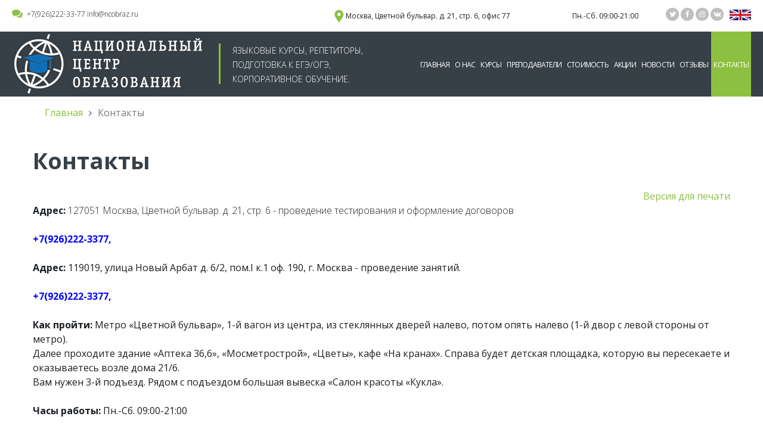

--- FILE ---
content_type: text/html; charset=UTF-8
request_url: https://ncobraz.ru/contacts/
body_size: 16399
content:
<!DOCTYPE html>
<!--[if lt IE 7 ]><html class="ie ie6" lang="ru-RU"> <![endif]-->
<!--[if IE 7 ]><html class="ie ie7" lang="ru-RU"> <![endif]-->
<!--[if IE 8 ]><html class="ie ie8" lang="ru-RU"> <![endif]-->
<!--[if IE 9 ]><html class="ie ie9" lang="ru-RU"> <![endif]-->
<!--[if (gt IE 9)|!(IE)]><!--><html lang="ru-RU"> <!--<![endif]-->
<head>
	<title>Контакты Национального центра образования</title><meta name="description" content="Контакты Национального центра образования. Языковые курсы, корпоративное обучение сотрудников, подготовка к ЕГЭ/ОГЭ в Москве."><meta name="keywords" content="контакты, Национальный центр образования">	
	
	  		<meta charset="UTF-8" />
		<meta name="viewport" content="width=device-width, initial-scale=1.0">
	<link rel="profile" href="//gmpg.org/xfn/11" />
		
	<link rel="icon" href="https://ncobraz.ru/wp-content/themes/theme54991/favicon.ico" type="image/x-icon" />
	<link rel="pingback" href="https://ncobraz.ru/xmlrpc.php" />
	<link rel="alternate" type="application/rss+xml" title="Национальный центр образования" href="https://ncobraz.ru/feed/" />
	<link rel="alternate" type="application/atom+xml" title="Национальный центр образования" href="https://ncobraz.ru/feed/atom/" />
	<link rel="stylesheet" type="text/css" href="https://ncobraz.ru/wp-content/themes/theme54991/bootstrap/css/bootstrap.css" />
	<link rel="stylesheet" type="text/css" media="all" onload="this.media='all'" href="https://ncobraz.ru/wp-content/themes/theme54991/bootstrap/css/responsive.css" />
	<link rel="stylesheet" type="text/css" media="none" onload="this.media='all'" href="https://ncobraz.ru/wp-content/themes/CherryFramework/css/camera.css" />
	<link rel="stylesheet" type="text/css" href="https://ncobraz.ru/wp-content/themes/theme54991/style.css" />
	<meta name='robots' content='max-image-preview:large' />
	<style>img:is([sizes="auto" i], [sizes^="auto," i]) { contain-intrinsic-size: 3000px 1500px }</style>
	<link rel='dns-prefetch' href='//maps.googleapis.com' />
<link rel='dns-prefetch' href='//fonts.googleapis.com' />
<link rel="alternate" type="application/rss+xml" title="Национальный центр образования &raquo; Лента" href="https://ncobraz.ru/feed/" />
<link rel="alternate" type="application/rss+xml" title="Национальный центр образования &raquo; Лента комментариев" href="https://ncobraz.ru/comments/feed/" />
<link rel="alternate" type="application/rss+xml" title="Национальный центр образования &raquo; Лента комментариев к &laquo;Контакты&raquo;" href="https://ncobraz.ru/contacts/feed/" />
<script type="text/javascript">
/* <![CDATA[ */
window._wpemojiSettings = {"baseUrl":"https:\/\/s.w.org\/images\/core\/emoji\/16.0.1\/72x72\/","ext":".png","svgUrl":"https:\/\/s.w.org\/images\/core\/emoji\/16.0.1\/svg\/","svgExt":".svg","source":{"concatemoji":"https:\/\/ncobraz.ru\/wp-includes\/js\/wp-emoji-release.min.js?ver=5faa7267fc05bc923d4e25d343bcedfa"}};
/*! This file is auto-generated */
!function(s,n){var o,i,e;function c(e){try{var t={supportTests:e,timestamp:(new Date).valueOf()};sessionStorage.setItem(o,JSON.stringify(t))}catch(e){}}function p(e,t,n){e.clearRect(0,0,e.canvas.width,e.canvas.height),e.fillText(t,0,0);var t=new Uint32Array(e.getImageData(0,0,e.canvas.width,e.canvas.height).data),a=(e.clearRect(0,0,e.canvas.width,e.canvas.height),e.fillText(n,0,0),new Uint32Array(e.getImageData(0,0,e.canvas.width,e.canvas.height).data));return t.every(function(e,t){return e===a[t]})}function u(e,t){e.clearRect(0,0,e.canvas.width,e.canvas.height),e.fillText(t,0,0);for(var n=e.getImageData(16,16,1,1),a=0;a<n.data.length;a++)if(0!==n.data[a])return!1;return!0}function f(e,t,n,a){switch(t){case"flag":return n(e,"\ud83c\udff3\ufe0f\u200d\u26a7\ufe0f","\ud83c\udff3\ufe0f\u200b\u26a7\ufe0f")?!1:!n(e,"\ud83c\udde8\ud83c\uddf6","\ud83c\udde8\u200b\ud83c\uddf6")&&!n(e,"\ud83c\udff4\udb40\udc67\udb40\udc62\udb40\udc65\udb40\udc6e\udb40\udc67\udb40\udc7f","\ud83c\udff4\u200b\udb40\udc67\u200b\udb40\udc62\u200b\udb40\udc65\u200b\udb40\udc6e\u200b\udb40\udc67\u200b\udb40\udc7f");case"emoji":return!a(e,"\ud83e\udedf")}return!1}function g(e,t,n,a){var r="undefined"!=typeof WorkerGlobalScope&&self instanceof WorkerGlobalScope?new OffscreenCanvas(300,150):s.createElement("canvas"),o=r.getContext("2d",{willReadFrequently:!0}),i=(o.textBaseline="top",o.font="600 32px Arial",{});return e.forEach(function(e){i[e]=t(o,e,n,a)}),i}function t(e){var t=s.createElement("script");t.src=e,t.defer=!0,s.head.appendChild(t)}"undefined"!=typeof Promise&&(o="wpEmojiSettingsSupports",i=["flag","emoji"],n.supports={everything:!0,everythingExceptFlag:!0},e=new Promise(function(e){s.addEventListener("DOMContentLoaded",e,{once:!0})}),new Promise(function(t){var n=function(){try{var e=JSON.parse(sessionStorage.getItem(o));if("object"==typeof e&&"number"==typeof e.timestamp&&(new Date).valueOf()<e.timestamp+604800&&"object"==typeof e.supportTests)return e.supportTests}catch(e){}return null}();if(!n){if("undefined"!=typeof Worker&&"undefined"!=typeof OffscreenCanvas&&"undefined"!=typeof URL&&URL.createObjectURL&&"undefined"!=typeof Blob)try{var e="postMessage("+g.toString()+"("+[JSON.stringify(i),f.toString(),p.toString(),u.toString()].join(",")+"));",a=new Blob([e],{type:"text/javascript"}),r=new Worker(URL.createObjectURL(a),{name:"wpTestEmojiSupports"});return void(r.onmessage=function(e){c(n=e.data),r.terminate(),t(n)})}catch(e){}c(n=g(i,f,p,u))}t(n)}).then(function(e){for(var t in e)n.supports[t]=e[t],n.supports.everything=n.supports.everything&&n.supports[t],"flag"!==t&&(n.supports.everythingExceptFlag=n.supports.everythingExceptFlag&&n.supports[t]);n.supports.everythingExceptFlag=n.supports.everythingExceptFlag&&!n.supports.flag,n.DOMReady=!1,n.readyCallback=function(){n.DOMReady=!0}}).then(function(){return e}).then(function(){var e;n.supports.everything||(n.readyCallback(),(e=n.source||{}).concatemoji?t(e.concatemoji):e.wpemoji&&e.twemoji&&(t(e.twemoji),t(e.wpemoji)))}))}((window,document),window._wpemojiSettings);
/* ]]> */
</script>
<style id='wp-emoji-styles-inline-css' type='text/css'>

	img.wp-smiley, img.emoji {
		display: inline !important;
		border: none !important;
		box-shadow: none !important;
		height: 1em !important;
		width: 1em !important;
		margin: 0 0.07em !important;
		vertical-align: -0.1em !important;
		background: none !important;
		padding: 0 !important;
	}
</style>
<link rel='stylesheet' id='wp-block-library-css' href='https://ncobraz.ru/wp-includes/css/dist/block-library/style.min.css?ver=5faa7267fc05bc923d4e25d343bcedfa' type='text/css' media='all' />
<style id='classic-theme-styles-inline-css' type='text/css'>
/*! This file is auto-generated */
.wp-block-button__link{color:#fff;background-color:#32373c;border-radius:9999px;box-shadow:none;text-decoration:none;padding:calc(.667em + 2px) calc(1.333em + 2px);font-size:1.125em}.wp-block-file__button{background:#32373c;color:#fff;text-decoration:none}
</style>
<style id='global-styles-inline-css' type='text/css'>
:root{--wp--preset--aspect-ratio--square: 1;--wp--preset--aspect-ratio--4-3: 4/3;--wp--preset--aspect-ratio--3-4: 3/4;--wp--preset--aspect-ratio--3-2: 3/2;--wp--preset--aspect-ratio--2-3: 2/3;--wp--preset--aspect-ratio--16-9: 16/9;--wp--preset--aspect-ratio--9-16: 9/16;--wp--preset--color--black: #000000;--wp--preset--color--cyan-bluish-gray: #abb8c3;--wp--preset--color--white: #ffffff;--wp--preset--color--pale-pink: #f78da7;--wp--preset--color--vivid-red: #cf2e2e;--wp--preset--color--luminous-vivid-orange: #ff6900;--wp--preset--color--luminous-vivid-amber: #fcb900;--wp--preset--color--light-green-cyan: #7bdcb5;--wp--preset--color--vivid-green-cyan: #00d084;--wp--preset--color--pale-cyan-blue: #8ed1fc;--wp--preset--color--vivid-cyan-blue: #0693e3;--wp--preset--color--vivid-purple: #9b51e0;--wp--preset--gradient--vivid-cyan-blue-to-vivid-purple: linear-gradient(135deg,rgba(6,147,227,1) 0%,rgb(155,81,224) 100%);--wp--preset--gradient--light-green-cyan-to-vivid-green-cyan: linear-gradient(135deg,rgb(122,220,180) 0%,rgb(0,208,130) 100%);--wp--preset--gradient--luminous-vivid-amber-to-luminous-vivid-orange: linear-gradient(135deg,rgba(252,185,0,1) 0%,rgba(255,105,0,1) 100%);--wp--preset--gradient--luminous-vivid-orange-to-vivid-red: linear-gradient(135deg,rgba(255,105,0,1) 0%,rgb(207,46,46) 100%);--wp--preset--gradient--very-light-gray-to-cyan-bluish-gray: linear-gradient(135deg,rgb(238,238,238) 0%,rgb(169,184,195) 100%);--wp--preset--gradient--cool-to-warm-spectrum: linear-gradient(135deg,rgb(74,234,220) 0%,rgb(151,120,209) 20%,rgb(207,42,186) 40%,rgb(238,44,130) 60%,rgb(251,105,98) 80%,rgb(254,248,76) 100%);--wp--preset--gradient--blush-light-purple: linear-gradient(135deg,rgb(255,206,236) 0%,rgb(152,150,240) 100%);--wp--preset--gradient--blush-bordeaux: linear-gradient(135deg,rgb(254,205,165) 0%,rgb(254,45,45) 50%,rgb(107,0,62) 100%);--wp--preset--gradient--luminous-dusk: linear-gradient(135deg,rgb(255,203,112) 0%,rgb(199,81,192) 50%,rgb(65,88,208) 100%);--wp--preset--gradient--pale-ocean: linear-gradient(135deg,rgb(255,245,203) 0%,rgb(182,227,212) 50%,rgb(51,167,181) 100%);--wp--preset--gradient--electric-grass: linear-gradient(135deg,rgb(202,248,128) 0%,rgb(113,206,126) 100%);--wp--preset--gradient--midnight: linear-gradient(135deg,rgb(2,3,129) 0%,rgb(40,116,252) 100%);--wp--preset--font-size--small: 13px;--wp--preset--font-size--medium: 20px;--wp--preset--font-size--large: 36px;--wp--preset--font-size--x-large: 42px;--wp--preset--spacing--20: 0.44rem;--wp--preset--spacing--30: 0.67rem;--wp--preset--spacing--40: 1rem;--wp--preset--spacing--50: 1.5rem;--wp--preset--spacing--60: 2.25rem;--wp--preset--spacing--70: 3.38rem;--wp--preset--spacing--80: 5.06rem;--wp--preset--shadow--natural: 6px 6px 9px rgba(0, 0, 0, 0.2);--wp--preset--shadow--deep: 12px 12px 50px rgba(0, 0, 0, 0.4);--wp--preset--shadow--sharp: 6px 6px 0px rgba(0, 0, 0, 0.2);--wp--preset--shadow--outlined: 6px 6px 0px -3px rgba(255, 255, 255, 1), 6px 6px rgba(0, 0, 0, 1);--wp--preset--shadow--crisp: 6px 6px 0px rgba(0, 0, 0, 1);}:where(.is-layout-flex){gap: 0.5em;}:where(.is-layout-grid){gap: 0.5em;}body .is-layout-flex{display: flex;}.is-layout-flex{flex-wrap: wrap;align-items: center;}.is-layout-flex > :is(*, div){margin: 0;}body .is-layout-grid{display: grid;}.is-layout-grid > :is(*, div){margin: 0;}:where(.wp-block-columns.is-layout-flex){gap: 2em;}:where(.wp-block-columns.is-layout-grid){gap: 2em;}:where(.wp-block-post-template.is-layout-flex){gap: 1.25em;}:where(.wp-block-post-template.is-layout-grid){gap: 1.25em;}.has-black-color{color: var(--wp--preset--color--black) !important;}.has-cyan-bluish-gray-color{color: var(--wp--preset--color--cyan-bluish-gray) !important;}.has-white-color{color: var(--wp--preset--color--white) !important;}.has-pale-pink-color{color: var(--wp--preset--color--pale-pink) !important;}.has-vivid-red-color{color: var(--wp--preset--color--vivid-red) !important;}.has-luminous-vivid-orange-color{color: var(--wp--preset--color--luminous-vivid-orange) !important;}.has-luminous-vivid-amber-color{color: var(--wp--preset--color--luminous-vivid-amber) !important;}.has-light-green-cyan-color{color: var(--wp--preset--color--light-green-cyan) !important;}.has-vivid-green-cyan-color{color: var(--wp--preset--color--vivid-green-cyan) !important;}.has-pale-cyan-blue-color{color: var(--wp--preset--color--pale-cyan-blue) !important;}.has-vivid-cyan-blue-color{color: var(--wp--preset--color--vivid-cyan-blue) !important;}.has-vivid-purple-color{color: var(--wp--preset--color--vivid-purple) !important;}.has-black-background-color{background-color: var(--wp--preset--color--black) !important;}.has-cyan-bluish-gray-background-color{background-color: var(--wp--preset--color--cyan-bluish-gray) !important;}.has-white-background-color{background-color: var(--wp--preset--color--white) !important;}.has-pale-pink-background-color{background-color: var(--wp--preset--color--pale-pink) !important;}.has-vivid-red-background-color{background-color: var(--wp--preset--color--vivid-red) !important;}.has-luminous-vivid-orange-background-color{background-color: var(--wp--preset--color--luminous-vivid-orange) !important;}.has-luminous-vivid-amber-background-color{background-color: var(--wp--preset--color--luminous-vivid-amber) !important;}.has-light-green-cyan-background-color{background-color: var(--wp--preset--color--light-green-cyan) !important;}.has-vivid-green-cyan-background-color{background-color: var(--wp--preset--color--vivid-green-cyan) !important;}.has-pale-cyan-blue-background-color{background-color: var(--wp--preset--color--pale-cyan-blue) !important;}.has-vivid-cyan-blue-background-color{background-color: var(--wp--preset--color--vivid-cyan-blue) !important;}.has-vivid-purple-background-color{background-color: var(--wp--preset--color--vivid-purple) !important;}.has-black-border-color{border-color: var(--wp--preset--color--black) !important;}.has-cyan-bluish-gray-border-color{border-color: var(--wp--preset--color--cyan-bluish-gray) !important;}.has-white-border-color{border-color: var(--wp--preset--color--white) !important;}.has-pale-pink-border-color{border-color: var(--wp--preset--color--pale-pink) !important;}.has-vivid-red-border-color{border-color: var(--wp--preset--color--vivid-red) !important;}.has-luminous-vivid-orange-border-color{border-color: var(--wp--preset--color--luminous-vivid-orange) !important;}.has-luminous-vivid-amber-border-color{border-color: var(--wp--preset--color--luminous-vivid-amber) !important;}.has-light-green-cyan-border-color{border-color: var(--wp--preset--color--light-green-cyan) !important;}.has-vivid-green-cyan-border-color{border-color: var(--wp--preset--color--vivid-green-cyan) !important;}.has-pale-cyan-blue-border-color{border-color: var(--wp--preset--color--pale-cyan-blue) !important;}.has-vivid-cyan-blue-border-color{border-color: var(--wp--preset--color--vivid-cyan-blue) !important;}.has-vivid-purple-border-color{border-color: var(--wp--preset--color--vivid-purple) !important;}.has-vivid-cyan-blue-to-vivid-purple-gradient-background{background: var(--wp--preset--gradient--vivid-cyan-blue-to-vivid-purple) !important;}.has-light-green-cyan-to-vivid-green-cyan-gradient-background{background: var(--wp--preset--gradient--light-green-cyan-to-vivid-green-cyan) !important;}.has-luminous-vivid-amber-to-luminous-vivid-orange-gradient-background{background: var(--wp--preset--gradient--luminous-vivid-amber-to-luminous-vivid-orange) !important;}.has-luminous-vivid-orange-to-vivid-red-gradient-background{background: var(--wp--preset--gradient--luminous-vivid-orange-to-vivid-red) !important;}.has-very-light-gray-to-cyan-bluish-gray-gradient-background{background: var(--wp--preset--gradient--very-light-gray-to-cyan-bluish-gray) !important;}.has-cool-to-warm-spectrum-gradient-background{background: var(--wp--preset--gradient--cool-to-warm-spectrum) !important;}.has-blush-light-purple-gradient-background{background: var(--wp--preset--gradient--blush-light-purple) !important;}.has-blush-bordeaux-gradient-background{background: var(--wp--preset--gradient--blush-bordeaux) !important;}.has-luminous-dusk-gradient-background{background: var(--wp--preset--gradient--luminous-dusk) !important;}.has-pale-ocean-gradient-background{background: var(--wp--preset--gradient--pale-ocean) !important;}.has-electric-grass-gradient-background{background: var(--wp--preset--gradient--electric-grass) !important;}.has-midnight-gradient-background{background: var(--wp--preset--gradient--midnight) !important;}.has-small-font-size{font-size: var(--wp--preset--font-size--small) !important;}.has-medium-font-size{font-size: var(--wp--preset--font-size--medium) !important;}.has-large-font-size{font-size: var(--wp--preset--font-size--large) !important;}.has-x-large-font-size{font-size: var(--wp--preset--font-size--x-large) !important;}
:where(.wp-block-post-template.is-layout-flex){gap: 1.25em;}:where(.wp-block-post-template.is-layout-grid){gap: 1.25em;}
:where(.wp-block-columns.is-layout-flex){gap: 2em;}:where(.wp-block-columns.is-layout-grid){gap: 2em;}
:root :where(.wp-block-pullquote){font-size: 1.5em;line-height: 1.6;}
</style>
<link rel='stylesheet' id='cherry-lazy-load-css' href='https://ncobraz.ru/wp-content/plugins/cherry-lazy-load/css/lazy-load.css?ver=1.0' type='text/css' media='all' />
<link rel='stylesheet' id='cherry-parallax-css' href='https://ncobraz.ru/wp-content/plugins/cherry-parallax/css/parallax.css?ver=1.0.0' type='text/css' media='all' />
<link rel='stylesheet' id='contact-form-7-css' href='https://ncobraz.ru/wp-content/plugins/contact-form-7/includes/css/styles.css?ver=5.6.2' type='text/css' media='all' />
<link rel='stylesheet' id='theme54991-css' href='https://ncobraz.ru/wp-content/themes/theme54991/main-style.css' type='text/css' media='all' />
<link rel='stylesheet' id='font-awesome-css' onload="this.media='all'" href='https://ncobraz.ru/wp-content/plugins/elementor/assets/lib/font-awesome/css/font-awesome.min.css?ver=4.7.0' type='text/css' media='all' />
<link rel='stylesheet' id='magnific-popup-css' href='https://ncobraz.ru/wp-content/themes/CherryFramework/css/magnific-popup.css?ver=0.9.3' type='text/css' media='all' />
<link rel='stylesheet' id='flexslider-css' onload="this.media='all'" href='https://ncobraz.ru/wp-content/plugins/cherry-plugin/lib/js/FlexSlider/flexslider.css?ver=2.2.0' type='text/css' media='none' />
<link rel='stylesheet' id='owl-carousel-css' onload="this.media='all'" href='https://ncobraz.ru/wp-content/plugins/cherry-plugin/lib/js/owl-carousel/owl.carousel.css?ver=1.24' type='text/css' media='none' />
<link rel='stylesheet' id='owl-theme-css' onload="this.media='all'" href='https://ncobraz.ru/wp-content/plugins/cherry-plugin/lib/js/owl-carousel/owl.theme.css?ver=1.24' type='text/css' media='none' />
<link rel='stylesheet' id='cherry-plugin-css' onload="this.media='all'" href='https://ncobraz.ru/wp-content/plugins/cherry-plugin/includes/css/cherry-plugin.css?ver=1.2.8.1' type='text/css' media='non' />
<link rel='stylesheet' id='options_typography_Open+Sans-css' href='//fonts.googleapis.com/css?family=Open+Sans&#038;subset=latin' type='text/css' media='all' />
<link rel='stylesheet' id='options_typography_Lato-css' href='//fonts.googleapis.com/css?family=Lato&#038;subset=latin' type='text/css' media='all' />
<script type="text/javascript" src="https://ncobraz.ru/wp-content/themes/CherryFramework/js/jquery-3.3.1.min.js?ver=3.3.1" id="jquery-js"></script>
<script type="text/javascript" defer="defer" defer="defer" src="https://ncobraz.ru/wp-content/plugins/cherry-plugin/lib/js/jquery.easing.1.3.js?ver=1.3" id="easing-js"></script>
<script type="text/javascript" defer="defer" src="https://ncobraz.ru/wp-content/plugins/cherry-plugin/lib/js/elasti-carousel/jquery.elastislide.js?ver=1.2.8.1" id="elastislide-js"></script>
<script type="text/javascript" defer="defer" defer="defer" src="//maps.googleapis.com/maps/api/js?v=3.exp&amp;ver=5faa7267fc05bc923d4e25d343bcedfa" id="googlemapapis-js"></script>
<script type="text/javascript" src="https://ncobraz.ru/wp-content/themes/CherryFramework/js/jquery-migrate-1.2.1.min.js?ver=1.2.1" id="migrate-js"></script>
<script type="text/javascript" src="https://ncobraz.ru/wp-includes/js/swfobject.js?ver=2.2-20120417" id="swfobject-js"></script>
<script type="text/javascript" defer="defer" src="https://ncobraz.ru/wp-content/themes/CherryFramework/js/modernizr.js?ver=2.0.6" id="modernizr-js"></script>
<script type="text/javascript" defer="defer" src="https://ncobraz.ru/wp-content/themes/CherryFramework/js/jflickrfeed.js?ver=1.0" id="jflickrfeed-js"></script>
<script type="text/javascript" src="https://ncobraz.ru/wp-content/themes/CherryFramework/js/custom.js?ver=1.0" id="custom-js"></script>
<script type="text/javascript" src="https://ncobraz.ru/wp-content/themes/CherryFramework/bootstrap/js/bootstrap.min.js?ver=2.3.0" id="bootstrap-js"></script>
<link rel="https://api.w.org/" href="https://ncobraz.ru/wp-json/" /><link rel="alternate" title="JSON" type="application/json" href="https://ncobraz.ru/wp-json/wp/v2/pages/14" /><link rel="EditURI" type="application/rsd+xml" title="RSD" href="https://ncobraz.ru/xmlrpc.php?rsd" />

<link rel="canonical" href="https://ncobraz.ru/contacts/" />
<link rel='shortlink' href='https://ncobraz.ru/?p=14' />
<link rel="alternate" title="oEmbed (JSON)" type="application/json+oembed" href="https://ncobraz.ru/wp-json/oembed/1.0/embed?url=https%3A%2F%2Fncobraz.ru%2Fcontacts%2F" />
<link rel="alternate" title="oEmbed (XML)" type="text/xml+oembed" href="https://ncobraz.ru/wp-json/oembed/1.0/embed?url=https%3A%2F%2Fncobraz.ru%2Fcontacts%2F&#038;format=xml" />
<script>
 var system_folder = 'https://ncobraz.ru/wp-content/themes/CherryFramework/admin/data_management/',
	 CHILD_URL ='https://ncobraz.ru/wp-content/themes/theme54991',
	 PARENT_URL = 'https://ncobraz.ru/wp-content/themes/CherryFramework', 
	 CURRENT_THEME = 'theme54991'</script>
<style type='text/css'>
body { background-color:#ffffff }
.header { background-color:#ffffff }

</style><script type="text/javascript">
document.addEventListener( 'wpcf7mailsent', function( event ) {
    if ( '208' == event.detail.contactFormId ) {
        ym(53746633, 'reachGoal', 'ORDER'); return true;
    }
});
</script>

<style type='text/css'>
h1 { font: normal 57px/48px Open Sans;  color:#374047; }
h2 { font: normal 57px/48px Open Sans;  color:#374047; }
h3 { font: normal 57px/48px Open Sans;  color:#374047; }
h4 { font: bold 24px/24px Open Sans;  color:#8dc041; }
h5 { font: normal 18px/24px Open Sans;  color:#374047; }
h6 { font: bold 24px/29px Open Sans;  color:#8dc041; }
body { font-weight: normal;}
.logo_h__txt, .logo_link { font: normal 63px/63px Lato;  color:#ffffff; }
.sf-menu > li > a { font: normal 24px/30px Open Sans;  color:#ffffff; }
.nav.footer-nav a { font: normal 14px/24px Open Sans;  color:#ffffff; }
</style>
<link rel="icon" href="https://ncobraz.ru/wp-content/uploads/2018/11/cropped-ico-1-32x32.png" sizes="32x32" />
<link rel="icon" href="https://ncobraz.ru/wp-content/uploads/2018/11/cropped-ico-1-192x192.png" sizes="192x192" />
<link rel="apple-touch-icon" href="https://ncobraz.ru/wp-content/uploads/2018/11/cropped-ico-1-180x180.png" />
<meta name="msapplication-TileImage" content="https://ncobraz.ru/wp-content/uploads/2018/11/cropped-ico-1-270x270.png" />
	<!--[if gte IE 9]><!-->
<!--		<script src="--><!--/js/jquery.mobile.customized.min.js" type="text/javascript"></script>-->
		<script type="text/javascript">
			jQuery(function(){
				jQuery('.sf-menu').mobileMenu({defaultText: "Перейти в..."});
			});
		</script>
	<!--<![endif]-->
	<script type="text/javascript">
		// Init navigation menu
		jQuery(function(){
		// main navigation init
			jQuery('ul.sf-menu').superfish({
				delay: 1000, // the delay in milliseconds that the mouse can remain outside a sub-menu without it closing
				animation: {
					opacity: "show",
					height: "show"
				}, // used to animate the sub-menu open
				speed: "normal", // animation speed
				autoArrows: false, // generation of arrow mark-up (for submenu)
				disableHI: true // to disable hoverIntent detection
			});

		//Zoom fix
		//IPad/IPhone
			var viewportmeta = document.querySelector && document.querySelector('meta[name="viewport"]'),
				ua = navigator.userAgent,
				gestureStart = function () {
					viewportmeta.content = "width=device-width, minimum-scale=0.25, maximum-scale=1.6, initial-scale=1.0";
				},
				scaleFix = function () {
					if (viewportmeta && /iPhone|iPad/.test(ua) && !/Opera Mini/.test(ua)) {
						viewportmeta.content = "width=device-width, minimum-scale=1.0, maximum-scale=1.0";
						document.addEventListener("gesturestart", gestureStart, false);
					}
				};
			scaleFix();
		})
	</script>
	<!-- stick up menu -->
	<script type="text/javascript">
		jQuery(document).ready(function(){
			if(!device.mobile() && !device.tablet()){
				jQuery('header.header .header_block_2').tmStickUp({
					correctionSelector: jQuery('#wpadminbar')
				,	listenSelector: jQuery('.listenSelector')
				,	active: false				,	pseudo: true				});
			}
		})
	</script>

<!--    <script src="https://code.jquery.com/jquery-3.2.1.min.js" ></script>-->
    <link rel="stylesheet"  href="https://cdnjs.cloudflare.com/ajax/libs/fancybox/3.1.25/jquery.fancybox.min.css" media="all" onload="this.media='all'"/>
    <script src="https://cdnjs.cloudflare.com/ajax/libs/fancybox/3.1.25/jquery.fancybox.min.js"></script>

    <script type="text/javascript" src="https://ncobraz.ru/wp-content/themes/theme54991/js/owlcarousel/owl.carousel.min.js"></script>
	<script type="text/javascript" src="https://ncobraz.ru/wp-content/themes/theme54991/js/jquery.maskedinput.js" defer="defer" async></script>
	<script type="text/javascript" src="https://ncobraz.ru/wp-content/themes/theme54991/js/custScripts.js" defer="defer"></script>
	<script type="text/javascript" src="https://ncobraz.ru/wp-content/themes/theme54991/includes/lazyyt/lazyYT.js"></script>
	<link rel="stylesheet" type="text/css" href="https://ncobraz.ru/wp-content/themes/theme54991/includes/lazyyt/lazyYT.css" media="all" onload="this.media='all'">
    <link rel="stylesheet" type="text/css" href="https://ncobraz.ru/wp-content/themes/theme54991/js/owlcarousel/assets/owl.carousel.min.css" media="all" onload="this.media='all'">
    <link rel="stylesheet" type="text/css" href="https://ncobraz.ru/wp-content/themes/theme54991/js/owlcarousel/assets/owl.theme.default.min.css" media="all" onload="this.media='all'">
	<script type="text/javascript" src="https://ncobraz.ru/wp-content/themes/theme54991/includes/slick/slick.min.js"></script>
	<link rel="stylesheet" type="text/css" href="https://ncobraz.ru/wp-content/themes/theme54991/includes/slick/slick.css">
	<link rel="stylesheet" type="text/css" href="https://ncobraz.ru/wp-content/themes/theme54991/includes/slick/slick-theme.css">
    <!-- Yandex.Metrika counter -->
    <script type="text/javascript" >
        (function(m,e,t,r,i,k,a){m[i]=m[i]||function(){(m[i].a=m[i].a||[]).push(arguments)};
            m[i].l=1*new Date();k=e.createElement(t),a=e.getElementsByTagName(t)[0],k.async=1,k.src=r,a.parentNode.insertBefore(k,a)})
        (window, document, "script", "https://mc.yandex.ru/metrika/tag.js", "ym");

        ym(53746633, "init", {
            clickmap:true,
            trackLinks:true,
            accurateTrackBounce:true,
            webvisor:true
        });
    </script>
    <noscript><div><img src="https://mc.yandex.ru/watch/53746633" style="position:absolute; left:-9999px;" alt="" /></div></noscript>
    <!-- /Yandex.Metrika counter -->
	
	<!-- Global site tag (gtag.js) - Google Analytics -->
<script src="https://www.googletagmanager.com/gtag/js?id=UA-25312481-82" async></script>
<script>
  window.dataLayer = window.dataLayer || [];
  function gtag(){dataLayer.push(arguments);}
  gtag('js', new Date());

  gtag('config', 'UA-25312481-82');
</script>
	
<style media='print' type='text/css'>
	.noprint {display: none;}
</style>
	
</head>
<body class="wp-singular page-template page-template-page-fullwidth page-template-page-fullwidth-php page page-id-14 page-parent wp-theme-CherryFramework wp-child-theme-theme54991 elementor-default">
	<div id="motopress-main" class="main-holder">
		<!--Begin #motopress-main-->
				<header class="motopress-wrapper header noprint">
			<div class="container">
				<div class="row">
					<div class="span12" data-motopress-wrapper-file="wrapper/wrapper-header.php" data-motopress-wrapper-type="header" data-motopress-id="69709500e529c">
						
<div class="header_block_1" itemscope itemtype="http://schema.org/Organization">
	<meta itemprop="name" content="Национальный центр образования">
	<div class="left_side">
		<div class="header_widget_1" data-motopress-type="dynamic-sidebar" data-motopress-sidebar-id="header-sidebar-1">
			<div id="text-7" class="visible-all-devices widget_text">			<div class="textwidget"><p><span class="ya-phone-1"><a href="tel:+79262223377">+7(926)222-33-77</a></span> <br class="mobile-header-mail" /><a href="mailto:info@ncobraz.ru">info@ncobraz.ru</a></p>
</div>
		</div>		</div>
	</div>
	
	<div class="right_side">
		<!-- Social Links -->
			
		
		<div class="social-nets-wrapper" data-motopress-type="static" data-motopress-static-file="static/static-social-networks.php">
			<div class="header-address" itemprop="address" itemscope itemtype="http://schema.org/PostalAddress">
				<span>Москва, Цветной бульвар. д. 21, стр. 6, офис 77</span>
				<span>Пн.-Сб. 09:00-21:00</span>
				<meta itemprop="postalCode" content="Москва">
				<meta itemprop="streetAddress" content="Цветной бульвар. д. 21, стр. 6, офис 77">
				<meta itemprop="addressLocality" content="Москва">
			</div>
            <a class="en-page" href="https://ncobraz.ru/russian-language-courses-in-english/"><img src="https://ncobraz.ru/wp-content/themes/theme54991/images/gb.png" alt=""></a>
            <ul class="social">
	<li><a href="https://twitter.com/ncobraz" data-name="twitter" rel="nofollow"><img src="https://ncobraz.ru/wp-content/themes/theme54991/images/social/twitter.png" alt="twitter"></a></li><li><a href="http://facebook.com/ncobraz" data-name="facebook" rel="nofollow"><img src="https://ncobraz.ru/wp-content/themes/theme54991/images/social/facebook.png" alt="facebook"></a></li><li><a href="https://www.instagram.com/ncobraz/" data-name="pinterest" rel="nofollow"><img src="" alt="pinterest"></a></li><li><a href="http://vk.com/ncobraz" data-name="linkedin" rel="nofollow"><img src="" alt="linkedin"></a></li></ul>		</div>
		<!-- /Social Links -->
		
		<div class="header_widget_2" data-motopress-type="dynamic-sidebar" data-motopress-sidebar-id="header-sidebar-2">
			<div id="nav_menu-3"></div>		</div>
	</div>
	
	<div class="clear"></div>
</div>

<div class="header_block_2">

	<!-- BEGIN LOGO -->
<div class="logo pull-left">
									<a href="https://ncobraz.ru/" class="logo_h logo_h__img"><img src="https://ncobraz.ru/wp-content/uploads/2018/11/logo-2.png" alt="Национальный центр образования" title="Языковые курсы, репетиторы, подготовка к ЕГЭ/ОГЭ, корпоративное обучение."></a>
						<p class="logo_tagline">Языковые курсы, репетиторы, подготовка к ЕГЭ/ОГЭ, корпоративное обучение.</p><!-- Site Tagline -->
	</div>
<!-- END LOGO -->	<div class="top_search hidden-phone" data-motopress-type="static" data-motopress-static-file="static/static-search.php">
		<!-- BEGIN SEARCH FORM -->
  
	<div class="search-form search-form__h hidden-phone clearfix">
		<i class="icon-search btn-search pull-right"></i>
		<form id="search-header" class="navbar-form pull-right" method="get" action="https://ncobraz.ru/" accept-charset="utf-8">
			<input type="text" name="s" id="search-form_it" class="search-form_it">
			<button type="submit" class="search-form_is">
				<i class="icon-search"></i>
			</button>
		</form>
	</div>  
<!-- END SEARCH FORM -->	</div>
	<!-- BEGIN MAIN NAVIGATION -->
<nav class="nav nav__primary clearfix">
<ul id="topnav" class="sf-menu"><li id="menu-item-2606" class="menu-item menu-item-type-post_type menu-item-object-page menu-item-home"><a href="https://ncobraz.ru/">Главная</a></li>
<li id="menu-item-4316" class="menu-item menu-item-type-post_type menu-item-object-page menu-item-has-children"><a href="https://ncobraz.ru/o-centre/">О нас</a>
<ul class="sub-menu">
	<li id="menu-item-5503" class="menu-item menu-item-type-post_type menu-item-object-page"><a href="https://ncobraz.ru/faq/">Часто задаваемые вопросы</a></li>
</ul>
</li>
<li id="menu-item-3362" class="menu-item menu-item-type-custom menu-item-object-custom menu-item-has-children"><a href="/kursy/">Курсы</a>
<ul class="sub-menu">
	<li id="menu-item-3371" class="menu-item menu-item-type-custom menu-item-object-custom menu-item-has-children"><a href="/kursy/kursy-russkogo-yazyka/">Курсы русского языка</a>
	<ul class="sub-menu">
		<li id="menu-item-2713" class="menu-item menu-item-type-post_type menu-item-object-page"><a href="https://ncobraz.ru/kursy/kursy-russkogo-yazyka/dlya-shkolnikov/">Курсы русского языка для школьников (5-11 классы)</a></li>
		<li id="menu-item-2753" class="menu-item menu-item-type-post_type menu-item-object-page"><a href="https://ncobraz.ru/kursy/kursy-russkogo-yazyka/kursy-russkogo-yazyka-dlya-vzroslyh/">Курсы русского языка для взрослых</a></li>
		<li id="menu-item-2752" class="menu-item menu-item-type-post_type menu-item-object-page"><a href="https://ncobraz.ru/kursy/kursy-russkogo-yazyka/russkij-yazyk-dlya-inostrantsev/">Русский язык для иностранцев</a></li>
		<li id="menu-item-2760" class="menu-item menu-item-type-post_type menu-item-object-page"><a href="https://ncobraz.ru/kursy/kursy-russkogo-yazyka/kursy-russkogo-yazyka-dlya-grazhdan-sng/">Курсы русского языка для граждан СНГ</a></li>
	</ul>
</li>
	<li id="menu-item-3370" class="menu-item menu-item-type-post_type menu-item-object-page menu-item-has-children"><a href="https://ncobraz.ru/kursy/korporativnoe-obuchenie/">Корпоративное обучение</a>
	<ul class="sub-menu">
		<li id="menu-item-2770" class="menu-item menu-item-type-post_type menu-item-object-page"><a href="https://ncobraz.ru/kursy/korporativnoe-obuchenie/inostrannye-yazyki/">Иностранные языки</a></li>
		<li id="menu-item-2769" class="menu-item menu-item-type-post_type menu-item-object-page"><a href="https://ncobraz.ru/kursy/korporativnoe-obuchenie/russkij-kak-inostrannyj/">Русский как иностранный</a></li>
		<li id="menu-item-2768" class="menu-item menu-item-type-post_type menu-item-object-page"><a href="https://ncobraz.ru/kursy/korporativnoe-obuchenie/povyshenie-gramotnosti-sotrudnikov/">Повышение грамотности сотрудников</a></li>
	</ul>
</li>
	<li id="menu-item-3103" class="menu-item menu-item-type-custom menu-item-object-custom menu-item-has-children"><a href="/podgotovka-ege-oge/">Курсы подготовки к ОГЭ/ЕГЭ</a>
	<ul class="sub-menu">
		<li id="menu-item-3104" class="menu-item menu-item-type-post_type menu-item-object-page menu-item-has-children"><a href="https://ncobraz.ru/podgotovka-k-ege-2/">Подготовка к ОГЭ</a>
		<ul class="sub-menu">
			<li id="menu-item-5263" class="menu-item menu-item-type-custom menu-item-object-custom"><a href="/podgotovka-k-ege-2/oge-po-russkomu/"><span class="menu-icon menu-icon-1">Русский язык</span></a></li>
			<li id="menu-item-5274" class="menu-item menu-item-type-custom menu-item-object-custom"><a href="/podgotovka-k-ege-2/oge-po-matematike/"><span class="menu-icon menu-icon-2">Математика</span></a></li>
			<li id="menu-item-5275" class="menu-item menu-item-type-custom menu-item-object-custom"><a href="/podgotovka-k-ege-2/oge-po-fizike/"><span class="menu-icon menu-icon-3">Физика</span></a></li>
			<li id="menu-item-5276" class="menu-item menu-item-type-custom menu-item-object-custom"><a href="/podgotovka-k-ege-2/oge-po-biologii/"><span class="menu-icon menu-icon-4">Биология</span></a></li>
			<li id="menu-item-5277" class="menu-item menu-item-type-custom menu-item-object-custom"><a href="/podgotovka-k-ege-2/oge-po-himii/"><span class="menu-icon menu-icon-5">Химия</span></a></li>
			<li id="menu-item-5278" class="menu-item menu-item-type-custom menu-item-object-custom"><a href="/podgotovka-k-ege-2/oge-po-informatike/"><span class="menu-icon menu-icon-6">Информатика</span></a></li>
			<li id="menu-item-5279" class="menu-item menu-item-type-custom menu-item-object-custom"><a href="/podgotovka-k-ege-2/oge-english/"><span class="menu-icon menu-icon-7">Английский язык</span></a></li>
			<li id="menu-item-5280" class="menu-item menu-item-type-custom menu-item-object-custom"><a href="/podgotovka-k-ege-2/oge-po-istorii/"><span class="menu-icon menu-icon-8">История</span></a></li>
			<li id="menu-item-5281" class="menu-item menu-item-type-custom menu-item-object-custom"><a href="/podgotovka-k-ege-2/oge-po-obshestvoznaniyu/"><span class="menu-icon menu-icon-9">Обществознание</span></a></li>
			<li id="menu-item-5282" class="menu-item menu-item-type-custom menu-item-object-custom"><a href="/podgotovka-k-ege-2/oge-po-literature/"><span class="menu-icon menu-icon-10">Литература</span></a></li>
		</ul>
</li>
		<li id="menu-item-3105" class="menu-item menu-item-type-post_type menu-item-object-page menu-item-has-children"><a href="https://ncobraz.ru/podgotovka-k-ege/">Подготовка к ЕГЭ</a>
		<ul class="sub-menu">
			<li id="menu-item-5283" class="menu-item menu-item-type-custom menu-item-object-custom"><a href="/podgotovka-k-ege/ege-russkiy-yazik/"><span class="menu-icon menu-icon-1">Русский язык</span></a></li>
			<li id="menu-item-5284" class="menu-item menu-item-type-custom menu-item-object-custom"><a href="/podgotovka-k-ege/ege-matematika/"><span class="menu-icon menu-icon-2">Математика</span></a></li>
			<li id="menu-item-5285" class="menu-item menu-item-type-custom menu-item-object-custom"><a href="/podgotovka-k-ege/ege-fizika/"><span class="menu-icon menu-icon-3">Физика</span></a></li>
			<li id="menu-item-5286" class="menu-item menu-item-type-custom menu-item-object-custom"><a href="/podgotovka-k-ege/ege-biologia/"><span class="menu-icon menu-icon-4">Биология</span></a></li>
			<li id="menu-item-5287" class="menu-item menu-item-type-custom menu-item-object-custom"><a href="/podgotovka-k-ege/ege-himia/"><span class="menu-icon menu-icon-5">Химия</span></a></li>
			<li id="menu-item-5288" class="menu-item menu-item-type-custom menu-item-object-custom"><a href="/podgotovka-k-ege/ege-informatika/"><span class="menu-icon menu-icon-6">Информатика</span></a></li>
			<li id="menu-item-5289" class="menu-item menu-item-type-custom menu-item-object-custom"><a href="/podgotovka-k-ege/ege-angliyskiy-yazik/"><span class="menu-icon menu-icon-7">Английский язык</span></a></li>
			<li id="menu-item-5290" class="menu-item menu-item-type-custom menu-item-object-custom"><a href="/podgotovka-k-ege/ege-istoria/"><span class="menu-icon menu-icon-8">История</span></a></li>
			<li id="menu-item-5291" class="menu-item menu-item-type-custom menu-item-object-custom"><a href="/podgotovka-k-ege/ege-obshestvoznanie/"><span class="menu-icon menu-icon-9">Обществознание</span></a></li>
			<li id="menu-item-5292" class="menu-item menu-item-type-custom menu-item-object-custom"><a href="/podgotovka-k-ege/ege-literatura/"><span class="menu-icon menu-icon-10">Литература</span></a></li>
		</ul>
</li>
	</ul>
</li>
	<li id="menu-item-3106" class="menu-item menu-item-type-post_type menu-item-object-page"><a href="https://ncobraz.ru/kursy-dlya-shkolnikov-5-8-klass/">Курсы для школьников (5-8 класс)</a></li>
	<li id="menu-item-5013" class="menu-item menu-item-type-post_type menu-item-object-page"><a href="https://ncobraz.ru/probny-ege-oge/">Пробное тестирование ЕГЭ и ОГЭ</a></li>
	<li id="menu-item-3262" class="menu-item menu-item-type-post_type menu-item-object-page"><a href="https://ncobraz.ru/russian-language-courses-in-english/">Russian language courses (in english)</a></li>
</ul>
</li>
<li id="menu-item-4554" class="menu-item menu-item-type-post_type menu-item-object-page"><a href="https://ncobraz.ru/prepodavateli/">Преподаватели</a></li>
<li id="menu-item-2613" class="menu-item menu-item-type-post_type menu-item-object-page"><a href="https://ncobraz.ru/stoimost-3/">Стоимость</a></li>
<li id="menu-item-4312" class="menu-item menu-item-type-post_type menu-item-object-page"><a href="https://ncobraz.ru/akcii/">Акции</a></li>
<li id="menu-item-3627" class="menu-item menu-item-type-post_type menu-item-object-page"><a href="https://ncobraz.ru/novosti/">Новости</a></li>
<li id="menu-item-4324" class="menu-item menu-item-type-post_type menu-item-object-page"><a href="https://ncobraz.ru/otzyvy/">Отзывы</a></li>
<li id="menu-item-2607" class="menu-item menu-item-type-post_type menu-item-object-page current-menu-item page_item page-item-14 current_page_item"><a href="https://ncobraz.ru/contacts/">Контакты</a></li>
</ul></nav><!-- END MAIN NAVIGATION -->	<div class="mobile-menu-new"></div>
		<div class="menu-mobile-detail">
			<div class="menu-mobile-close"></div>
			<ul id="topnavmobile" class="menu-mobile-ul"><li id="nav-menu-item-2606" class="first-lvl-detail-menu depth-0"><a href="https://ncobraz.ru/">Главная</a></li>
<li id="nav-menu-item-4316" class="first-lvl-detail-menu depth-0"><a href="https://ncobraz.ru/o-centre/">О нас</a>	<li id="nav-menu-item-5503" class="first-lvl-detail-menu depth-1"><a href="https://ncobraz.ru/faq/">Часто задаваемые вопросы</a></li>
</li>
<li id="nav-menu-item-3362" class="first-lvl-detail-menu depth-0"><a href="/kursy/">Курсы</a>	<li id="nav-menu-item-3371" class="first-lvl-detail-menu depth-1"><a href="/kursy/kursy-russkogo-yazyka/">Курсы русского языка</a>
	<ul class="menu-ul-child">
		<li id="nav-menu-item-2713" class="first-lvl-detail-menu depth-2"><a href="https://ncobraz.ru/kursy/kursy-russkogo-yazyka/dlya-shkolnikov/">Курсы русского языка для школьников (5-11 классы)</a></li>
		<li id="nav-menu-item-2753" class="first-lvl-detail-menu depth-2"><a href="https://ncobraz.ru/kursy/kursy-russkogo-yazyka/kursy-russkogo-yazyka-dlya-vzroslyh/">Курсы русского языка для взрослых</a></li>
		<li id="nav-menu-item-2752" class="first-lvl-detail-menu depth-2"><a href="https://ncobraz.ru/kursy/kursy-russkogo-yazyka/russkij-yazyk-dlya-inostrantsev/">Русский язык для иностранцев</a></li>
		<li id="nav-menu-item-2760" class="first-lvl-detail-menu depth-2"><a href="https://ncobraz.ru/kursy/kursy-russkogo-yazyka/kursy-russkogo-yazyka-dlya-grazhdan-sng/">Курсы русского языка для граждан СНГ</a></li>
<div class="menu-mobile-close"></div><div class="menu-mobile-back"></div></ul></li>
	<li id="nav-menu-item-3370" class="first-lvl-detail-menu depth-1"><a href="https://ncobraz.ru/kursy/korporativnoe-obuchenie/">Корпоративное обучение</a>
	<ul class="menu-ul-child">
		<li id="nav-menu-item-2770" class="first-lvl-detail-menu depth-2"><a href="https://ncobraz.ru/kursy/korporativnoe-obuchenie/inostrannye-yazyki/">Иностранные языки</a></li>
		<li id="nav-menu-item-2769" class="first-lvl-detail-menu depth-2"><a href="https://ncobraz.ru/kursy/korporativnoe-obuchenie/russkij-kak-inostrannyj/">Русский как иностранный</a></li>
		<li id="nav-menu-item-2768" class="first-lvl-detail-menu depth-2"><a href="https://ncobraz.ru/kursy/korporativnoe-obuchenie/povyshenie-gramotnosti-sotrudnikov/">Повышение грамотности сотрудников</a></li>
<div class="menu-mobile-close"></div><div class="menu-mobile-back"></div></ul></li>
	<li id="nav-menu-item-3103" class="first-lvl-detail-menu depth-1"><a href="/podgotovka-ege-oge/">Курсы подготовки к ОГЭ/ЕГЭ</a>
	<ul class="menu-ul-child">
		<li id="nav-menu-item-3104" class="first-lvl-detail-menu depth-2"><a href="https://ncobraz.ru/podgotovka-k-ege-2/">Подготовка к ОГЭ</a>
		<ul class="menu-ul-child">
			<li id="nav-menu-item-5263" class="first-lvl-detail-menu depth-3"><a href="/podgotovka-k-ege-2/oge-po-russkomu/"><span class="menu-icon menu-icon-1">Русский язык</span></a></li>
			<li id="nav-menu-item-5274" class="first-lvl-detail-menu depth-3"><a href="/podgotovka-k-ege-2/oge-po-matematike/"><span class="menu-icon menu-icon-2">Математика</span></a></li>
			<li id="nav-menu-item-5275" class="first-lvl-detail-menu depth-3"><a href="/podgotovka-k-ege-2/oge-po-fizike/"><span class="menu-icon menu-icon-3">Физика</span></a></li>
			<li id="nav-menu-item-5276" class="first-lvl-detail-menu depth-3"><a href="/podgotovka-k-ege-2/oge-po-biologii/"><span class="menu-icon menu-icon-4">Биология</span></a></li>
			<li id="nav-menu-item-5277" class="first-lvl-detail-menu depth-3"><a href="/podgotovka-k-ege-2/oge-po-himii/"><span class="menu-icon menu-icon-5">Химия</span></a></li>
			<li id="nav-menu-item-5278" class="first-lvl-detail-menu depth-3"><a href="/podgotovka-k-ege-2/oge-po-informatike/"><span class="menu-icon menu-icon-6">Информатика</span></a></li>
			<li id="nav-menu-item-5279" class="first-lvl-detail-menu depth-3"><a href="/podgotovka-k-ege-2/oge-english/"><span class="menu-icon menu-icon-7">Английский язык</span></a></li>
			<li id="nav-menu-item-5280" class="first-lvl-detail-menu depth-3"><a href="/podgotovka-k-ege-2/oge-po-istorii/"><span class="menu-icon menu-icon-8">История</span></a></li>
			<li id="nav-menu-item-5281" class="first-lvl-detail-menu depth-3"><a href="/podgotovka-k-ege-2/oge-po-obshestvoznaniyu/"><span class="menu-icon menu-icon-9">Обществознание</span></a></li>
			<li id="nav-menu-item-5282" class="first-lvl-detail-menu depth-3"><a href="/podgotovka-k-ege-2/oge-po-literature/"><span class="menu-icon menu-icon-10">Литература</span></a></li>
<div class="menu-mobile-close"></div><div class="menu-mobile-back"></div></ul></li>
		<li id="nav-menu-item-3105" class="first-lvl-detail-menu depth-2"><a href="https://ncobraz.ru/podgotovka-k-ege/">Подготовка к ЕГЭ</a>
		<ul class="menu-ul-child">
			<li id="nav-menu-item-5283" class="first-lvl-detail-menu depth-3"><a href="/podgotovka-k-ege/ege-russkiy-yazik/"><span class="menu-icon menu-icon-1">Русский язык</span></a></li>
			<li id="nav-menu-item-5284" class="first-lvl-detail-menu depth-3"><a href="/podgotovka-k-ege/ege-matematika/"><span class="menu-icon menu-icon-2">Математика</span></a></li>
			<li id="nav-menu-item-5285" class="first-lvl-detail-menu depth-3"><a href="/podgotovka-k-ege/ege-fizika/"><span class="menu-icon menu-icon-3">Физика</span></a></li>
			<li id="nav-menu-item-5286" class="first-lvl-detail-menu depth-3"><a href="/podgotovka-k-ege/ege-biologia/"><span class="menu-icon menu-icon-4">Биология</span></a></li>
			<li id="nav-menu-item-5287" class="first-lvl-detail-menu depth-3"><a href="/podgotovka-k-ege/ege-himia/"><span class="menu-icon menu-icon-5">Химия</span></a></li>
			<li id="nav-menu-item-5288" class="first-lvl-detail-menu depth-3"><a href="/podgotovka-k-ege/ege-informatika/"><span class="menu-icon menu-icon-6">Информатика</span></a></li>
			<li id="nav-menu-item-5289" class="first-lvl-detail-menu depth-3"><a href="/podgotovka-k-ege/ege-angliyskiy-yazik/"><span class="menu-icon menu-icon-7">Английский язык</span></a></li>
			<li id="nav-menu-item-5290" class="first-lvl-detail-menu depth-3"><a href="/podgotovka-k-ege/ege-istoria/"><span class="menu-icon menu-icon-8">История</span></a></li>
			<li id="nav-menu-item-5291" class="first-lvl-detail-menu depth-3"><a href="/podgotovka-k-ege/ege-obshestvoznanie/"><span class="menu-icon menu-icon-9">Обществознание</span></a></li>
			<li id="nav-menu-item-5292" class="first-lvl-detail-menu depth-3"><a href="/podgotovka-k-ege/ege-literatura/"><span class="menu-icon menu-icon-10">Литература</span></a></li>
<div class="menu-mobile-close"></div><div class="menu-mobile-back"></div></ul></li>
<div class="menu-mobile-close"></div><div class="menu-mobile-back"></div></ul></li>
	<li id="nav-menu-item-3106" class="first-lvl-detail-menu depth-1"><a href="https://ncobraz.ru/kursy-dlya-shkolnikov-5-8-klass/">Курсы для школьников (5-8 класс)</a></li>
	<li id="nav-menu-item-5013" class="first-lvl-detail-menu depth-1"><a href="https://ncobraz.ru/probny-ege-oge/">Пробное тестирование ЕГЭ и ОГЭ</a></li>
	<li id="nav-menu-item-3262" class="first-lvl-detail-menu depth-1"><a href="https://ncobraz.ru/russian-language-courses-in-english/">Russian language courses (in english)</a></li>
</li>
<li id="nav-menu-item-4554" class="first-lvl-detail-menu depth-0"><a href="https://ncobraz.ru/prepodavateli/">Преподаватели</a></li>
<li id="nav-menu-item-2613" class="first-lvl-detail-menu depth-0"><a href="https://ncobraz.ru/stoimost-3/">Стоимость</a></li>
<li id="nav-menu-item-4312" class="first-lvl-detail-menu depth-0"><a href="https://ncobraz.ru/akcii/">Акции</a></li>
<li id="nav-menu-item-3627" class="first-lvl-detail-menu depth-0"><a href="https://ncobraz.ru/novosti/">Новости</a></li>
<li id="nav-menu-item-4324" class="first-lvl-detail-menu depth-0"><a href="https://ncobraz.ru/otzyvy/">Отзывы</a></li>
<li id="nav-menu-item-2607" class="first-lvl-detail-menu depth-0"><a href="https://ncobraz.ru/contacts/">Контакты</a></li>
</ul>			<div class="menu-mobile-address">
				<div><span>Москва, Цветной бульвар. д. 21, стр. 6, офис 77</span></div>
				<div>Пн.- Сб.: 09:00 - 21:00</div>
			</div>
		</div>
	<div class="clear"></div>
</div>					</div>
				</div>
			</div>
		</header>
							<div class="container"><ul class="breadcrumb breadcrumb__t ttt_t"><li><a href="https://ncobraz.ru">Главная</a></li><li class="divider"></li><li class="active">Контакты</li></ul><script type="application/ld+json">
							{
							 "@context": "http://schema.org",
							 "@type": "BreadcrumbList",
							 "itemListElement":
							 [{
					   "@type": "ListItem",	
					   "position": 1,
					   "item":{"@id": "/", "name": "Главная"}}]}</script></div>
				
<div class="motopress-wrapper content-holder clearfix">
	<div class="container">
		<div class="row">
			<div class="span12" data-motopress-wrapper-file="page-fullwidth.php" data-motopress-wrapper-type="content">
				<div class="row">
					<div class="span12" data-motopress-type="static" data-motopress-static-file="static/static-title.php">
											</div>
				</div>
				<div id="content" class="row">
					<div class="span12" data-motopress-type="loop" data-motopress-loop-file="loop/loop-page.php">
							<div id="post-14" class="page post-14 type-page status-publish hentry">
		<div class="row ">
<div class="span12 mail1"><h1><strong>Контакты</strong><strong><address></strong></h1>
<div style="text-align: right;"><a>Версия для печати</a></div>
<div>
<p><span style="display: none;">Национальный центр образования</span><img decoding="async" style="display: none;" src="/wp-content/uploads/2018/11/logo-2.png" /><span style="display: none;">300-35000 RUB</span><strong>Адрес: </strong>127051 Москва, Цветной бульвар. д. 21, стр. 6 - проведение тестирования и оформление договоров</p>
<p><strong><span class="ya-phone-1"><span style="color: #0000ff;">+7(926)222-3377,</span></span></strong></p>
<p style="font-weight: normal;"><strong>Адрес: </strong>119019, улица Новый Арбат д. 6/2, пом.I к.1 оф. 190, г. Москва - проведение занятий.</p>
<p><strong><span class="ya-phone-1"><span style="color: #0000ff;">+7(926)222-3377,</span></span></strong></p>
<p style="font-weight: normal;"><strong>Как пройти: </strong>Метро «Цветной бульвар», 1-й вагон из центра, из стеклянных дверей налево, потом опять налево (1-й двор с левой стороны от метро).<br />
Далее проходите здание «Аптека 36,6», «Мосметрострой», «Цветы», кафе «На кранах». Справа будет детская площадка, которую вы пересекаете и оказываетесь возле дома 21/6.<br />
Вам нужен 3-й подъезд. Рядом с подъездом большая вывеска «Салон красоты «Кукла».</p>
<p style="font-weight: normal;"><strong>Часы работы: </strong><time datetime="Mo-Sa 09:00−21:00">Пн.-Сб. 09:00-21:00</time></p>
<p><strong>Телефоны:<br />
<span class="ya-phone-1"><br />
<span style="color: #0000ff;">+7(926)222-3377,</span><br />
</span></strong></p>
<p style="font-weight: normal;"><strong>E-mail: <a style="color: #0000ff;" href="mailto:info@ncobraz.ru">info@ncobraz.ru</a></strong></p>
</div>
</address><!-- address (end) --></div>
<div class="span12 "><script type="text/javascript" charset="utf-8" async="" src="https://api-maps.yandex.ru/services/constructor/1.0/js/?um=constructor%3A4d0e5ebecfc0cfb179a00205051a20efb97d14b5aee4d1f8660cbe5aefb2c91e&amp;width=1200&amp;height=400&amp;lang=ru_RU&amp;scroll=true"></script></div>
<div class="span8 mail1 noprint"><h2>Оставьте свои данные и мы вам перезвоним</h2>
<div role="form" class="wpcf7" id="wpcf7-f208-p14-o1" lang="en-US" dir="ltr">
<div class="screen-reader-response"><p role="status" aria-live="polite" aria-atomic="true"></p> <ul></ul></div>
<form action="/contacts/#wpcf7-f208-p14-o1" method="post" class="wpcf7-form init" novalidate="novalidate" data-status="init">
<div style="display: none;">
<input type="hidden" name="_wpcf7" value="208" />
<input type="hidden" name="_wpcf7_version" value="5.6.2" />
<input type="hidden" name="_wpcf7_locale" value="en_US" />
<input type="hidden" name="_wpcf7_unit_tag" value="wpcf7-f208-p14-o1" />
<input type="hidden" name="_wpcf7_container_post" value="14" />
<input type="hidden" name="_wpcf7_posted_data_hash" value="" />
</div>
<div class="row-fluid">
<p class="span4 field"><span class="wpcf7-form-control-wrap" data-name="your-name"><input type="text" name="your-name" value="" size="40" class="wpcf7-form-control wpcf7-text wpcf7-validates-as-required" aria-required="true" aria-invalid="false" placeholder="Имя:" /></span><span id="wpcf7-69709500ed7fd-wrapper" class="wpcf7-form-control-wrap firstname-wrap" style="display:none !important; visibility:hidden !important;"><label for="wpcf7-69709500ed7fd-field" class="hp-message">Оставьте это поле пустым.</label><input id="wpcf7-69709500ed7fd-field"  class="wpcf7-form-control wpcf7-text" type="text" name="firstname" value="" size="40" tabindex="-1" autocomplete="new-password" /></span></p>
<p class="span4 field"><span class="wpcf7-form-control-wrap" data-name="your-email"><input type="email" name="your-email" value="" size="40" class="wpcf7-form-control wpcf7-text wpcf7-email wpcf7-validates-as-email" aria-invalid="false" placeholder="E-mail:" /></span> </p>
<p class="span4 field"><span class="wpcf7-form-control-wrap" data-name="your-phone"><input type="text" name="your-phone" value="" size="40" class="wpcf7-form-control wpcf7-text wpcf7-validates-as-required" id="masked_tell" aria-required="true" aria-invalid="false" placeholder="Телефон:" /></span> </p>
</div>
<p class="field"><span class="wpcf7-form-control-wrap" data-name="your-message"><textarea name="your-message" cols="40" rows="10" class="wpcf7-form-control wpcf7-textarea" aria-invalid="false" placeholder="Сообщение:"></textarea></span> </p>
<p>[recaptcha]</p>
<p>Нажимая кнопку Отправить, соглашаюсь с <a href="https://ncobraz.ru/wp-content/uploads/2019/01/Politika-v-oblasti-obrabotki-i-zashhity-personalnyh-dannyh.pdf" target="_blank">Политикой в области обработки персональных данных</a></p>
<p class="submit-wrap"><input type="reset" value="Очистить" class="btn btn-primary" /><input type="submit" value="Отправить" class="wpcf7-form-control has-spinner wpcf7-submit btn btn-primary yc-send" /></p>
<div class="wpcf7-response-output" aria-hidden="true"></div></form></div></div>
<div class="span12 "><h2>Юридические реквизиты</h2>
<p>ООО «Национальный центр образования»</p>
<p>Юридический адрес: 119019, г. Москва, ул. Арбат, д.6/2, пом. 1, к.1, оф. 190</p>
<p>Фактический адрес: 127051, г. Москва, Цветной бульвар, д. 21/6.</p>
<p>Телефон: <strong><span class="ya-phone-1"><span style="color: #0000ff;">+7(926)222-3377</span></span></strong></p>
<p>ИНН: 7704492577</p>
<p>ОГРН: 119774635364</p>
<p>Расчетный счет: 40702810701700000482</p>
<p>Наименование банка: АО «Альфа-банк»</p>
<p>БИК: 044525593</p>
<p>Корреспондентский счет: 30101810200000000593</p></div>
</div><!-- .row (end) -->
		<div class="clear"></div>
		<!--.pagination-->
	</div><!--post-->
					</div>
				</div>
			</div>
		</div>
	</div>
</div>

<footer class="motopress-wrapper footer noprint">
			<div class="container">
                <div class="row myfooter">
                    <div class="myfooter-col">
                        <h3 class="widget-title">Курсы русского языка</h3><div class="menu-futer1-container"><ul id="menu-futer1" class="menu"><li id="menu-item-3247" class="menu-item menu-item-type-post_type menu-item-object-page menu-item-3247"><a href="https://ncobraz.ru/kursy/kursy-russkogo-yazyka/kursy-russkogo-yazyka-dlya-vzroslyh/">Курсы русского языка для взрослых</a></li>
<li id="menu-item-3248" class="menu-item menu-item-type-post_type menu-item-object-page menu-item-3248"><a href="https://ncobraz.ru/kursy/kursy-russkogo-yazyka/kursy-russkogo-yazyka-dlya-grazhdan-sng/">Курсы русского языка для граждан СНГ</a></li>
<li id="menu-item-3249" class="menu-item menu-item-type-post_type menu-item-object-page menu-item-3249"><a href="https://ncobraz.ru/kursy/kursy-russkogo-yazyka/dlya-shkolnikov/">Курсы русского языка для школьников (5-11 классы)</a></li>
<li id="menu-item-3250" class="menu-item menu-item-type-post_type menu-item-object-page menu-item-3250"><a href="https://ncobraz.ru/kursy/kursy-russkogo-yazyka/russkij-yazyk-dlya-inostrantsev/">Русский язык для иностранцев</a></li>
</ul></div>                    </div>
                    <div class="myfooter-col">
                        <h3 class="widget-title">Корпоративное обучение</h3><div class="menu-futer-2-container"><ul id="menu-futer-2" class="menu"><li id="menu-item-3251" class="menu-item menu-item-type-post_type menu-item-object-page menu-item-3251"><a href="https://ncobraz.ru/kursy/korporativnoe-obuchenie/inostrannye-yazyki/">Иностранные языки</a></li>
<li id="menu-item-3252" class="menu-item menu-item-type-post_type menu-item-object-page menu-item-3252"><a href="https://ncobraz.ru/kursy/korporativnoe-obuchenie/povyshenie-gramotnosti-sotrudnikov/">Повышение грамотности сотрудников</a></li>
<li id="menu-item-3253" class="menu-item menu-item-type-post_type menu-item-object-page menu-item-3253"><a href="https://ncobraz.ru/kursy/korporativnoe-obuchenie/russkij-kak-inostrannyj/">Русский как иностранный</a></li>
</ul></div>                    </div>
                    <div class="myfooter-col">
                        <h3 class="widget-title">ОГЭ/ЕГЭ</h3><div class="menu-futer-3-container"><ul id="menu-futer-3" class="menu"><li id="menu-item-3255" class="menu-item menu-item-type-post_type menu-item-object-page menu-item-3255"><a href="https://ncobraz.ru/podgotovka-k-ege-2/">Подготовка к ОГЭ</a></li>
<li id="menu-item-3254" class="menu-item menu-item-type-post_type menu-item-object-page menu-item-3254"><a href="https://ncobraz.ru/podgotovka-k-ege/">Подготовка к ЕГЭ</a></li>
<li id="menu-item-3256" class="menu-item menu-item-type-post_type menu-item-object-page menu-item-3256"><a href="https://ncobraz.ru/kursy-dlya-shkolnikov-5-8-klass/">Курсы для школьников (5-8 класс)</a></li>
</ul></div>                    </div>
                    <div class="myfooter-col" itemscope itemtype="http://schema.org/Organization">
						<meta itemprop="name" content="Национальный центр образования">
						<span style="display:none;" itemprop="address" itemscope itemtype="http://schema.org/PostalAddress">
							<meta itemprop="addressLocality" content="Москва">
							<meta itemprop="streetAddress" content="Цветной бульвар. д. 21, стр. 6, офис 77">
							<meta itemprop="postalCode" content="127051">
						</span>
                        <h3 class="widget-title">Контакты</h3>			<div class="textwidget"><p><strong>Телефоны</strong>:<br />
<span class="ya-phone-1"><a href="tel:+79262223377">+7(926)222-33-77</a></span></p>
<p><strong>E-mail</strong>: <a href="mailto:info@ncobraz.ru">info@ncobraz.ru</a></p>
<p><a href="/karta-saita/">Карта сайта</a></p>
</div>
		                    </div>
                </div>
				<div class="row myfooter second">
					<div class="myfooter-col">
						<h3 class="myfooter-title"><a href="/o-centre/">О центре</a></h3>
					</div>
					<div class="myfooter-col">
						<h3 class="myfooter-title"><a href="/prepodavateli/">Преподаватели</a></h3>
					</div>
					<div class="myfooter-col">
						<h3 class="myfooter-title"><a href="/stoimost/">Стоимость</a></h3>
					</div>
					<div class="myfooter-col">
						<h3 class="myfooter-title"><a href="/otzyvy/">Отзывы</a></h3>
					</div>
				</div>
				<div class="row">
					<div class="span12" data-motopress-wrapper-file="wrapper/wrapper-footer.php" data-motopress-wrapper-type="footer" data-motopress-id="69709500f007f">
						
<div class="copyright">

	<div class="row">
		<div class="span4" data-motopress-type="static" data-motopress-static-file="static/static-footer-text.php">

            <!--LiveInternet counter--><script type="text/javascript"><!--
                document.write("<a style='float:left;margin-right:5px;' href='http://www.liveinternet.ru/click' "+
                    "target=_blank rel=nofollow><img src='//counter.yadro.ru/hit?t16.2;r"+
                    escape(document.referrer)+((typeof(screen)=="undefined")?"":
                        ";s"+screen.width+"*"+screen.height+"*"+(screen.colorDepth?
                        screen.colorDepth:screen.pixelDepth))+";u"+escape(document.URL)+
                    ";"+Math.random()+
                    "' alt='' title='LiveInternet: показано число просмотров за 24"+
                    " часа, посетителей за 24 часа и за сегодня' "+
                    "border='0' width='88' height='31'><\/a>")
                //--></script><!--/LiveInternet-->

            <div style='float:left;margin-right:5px'>
                <!-- Rating@Mail.ru counter -->
                <script type="text/javascript">//<![CDATA[
                    (function(w,n,d,r,s){d.write('<div><a href="http://top.mail.ru/jump?from=2330881" rel=nofollow><img src="'+
                        ('https:'==d.location.protocol?'https:':'http:')+'//top-fwz1.mail.ru/counter?id=2330881;t=223;js=13'+
                        ((r=d.referrer)?';r='+escape(r):'')+((s=w.screen)?';s='+s.width+'*'+s.height:'')+';_='+Math.random()+
                        '" style="border:0;" height="31" width="88" alt="Рейтинг@Mail.ru" /><\/a><\/div>');})(window,navigator,document);//]]>
                </script><noscript><div><a href="http://top.mail.ru/jump?from=2330881" rel=nofollow>
                            <img src="//top-fwz1.mail.ru/counter?id=2330881;t=223;js=na" style="border:0;"
                                 height="31" width="88" alt="Рейтинг@Mail.ru" /></a></div></noscript>
                <!-- //Rating@Mail.ru counter -->
            </div>

            <div style='float:left;margin-right:5px'>
                <!-- begin of Top100 code -->
                                <!-- end of Top100 code -->
            </div>
		</div>
		<div class="span8" data-motopress-type="static" data-motopress-static-file="static/static-footer-text.php">
			<div id="footer-text" class="footer-text">
	
		
		<a href="https://ncobraz.ru/" title="Языковые курсы, репетиторы, подготовка к ЕГЭ/ОГЭ, корпоративное обучение." class="site-name">Национальный центр образования</a> Языковые курсы, репетиторы, подготовка к ЕГЭ/ОГЭ, корпоративное обучение. &copy; 2026 <a href="/privacy-policy-2/">Политика конфиденциальности</a>
	
		</div>		</div>
	</div>
	
</div>					</div>
				</div>
			</div>
		</footer>

		<!--End #motopress-main-->
	</div>

<div class="contact-modal">
	<div class="close-modal"></div>
	<div>
		<div role="form" class="wpcf7" id="wpcf7-f5037-o2" lang="ru-RU" dir="ltr">
<div class="screen-reader-response"><p role="status" aria-live="polite" aria-atomic="true"></p> <ul></ul></div>
<form action="/contacts/#wpcf7-f5037-o2" method="post" class="wpcf7-form init" novalidate="novalidate" data-status="init">
<div style="display: none;">
<input type="hidden" name="_wpcf7" value="5037" />
<input type="hidden" name="_wpcf7_version" value="5.6.2" />
<input type="hidden" name="_wpcf7_locale" value="ru_RU" />
<input type="hidden" name="_wpcf7_unit_tag" value="wpcf7-f5037-o2" />
<input type="hidden" name="_wpcf7_container_post" value="0" />
<input type="hidden" name="_wpcf7_posted_data_hash" value="" />
</div>
<div class="modal-contact-title">Записаться</div>
<p><label> Имя<br />
    <span class="wpcf7-form-control-wrap" data-name="your-name"><input type="text" name="your-name" value="" size="40" class="wpcf7-form-control wpcf7-text" aria-invalid="false" /></span> </label></p>
<p><label> Телефон<br />
    <span class="wpcf7-form-control-wrap" data-name="your-phone"><input type="tel" name="your-phone" value="" size="40" class="wpcf7-form-control wpcf7-text wpcf7-tel wpcf7-validates-as-required wpcf7-validates-as-tel" id="masked_tell" aria-required="true" aria-invalid="false" /></span> </label></p>
<p><label> E-mail<br />
    <span class="wpcf7-form-control-wrap" data-name="your-email"><input type="email" name="your-email" value="" size="40" class="wpcf7-form-control wpcf7-text wpcf7-email wpcf7-validates-as-email" aria-invalid="false" /></span> </label></p>
<p><label> Комментарий<br />
    <span class="wpcf7-form-control-wrap" data-name="your-message"><textarea name="your-message" cols="10" rows="10" class="wpcf7-form-control wpcf7-textarea" aria-invalid="false"></textarea></span> </label></p>
<div style="padding: 10px 50px;">[recaptcha]</div>
<p><input type="submit" value="Записаться" class="wpcf7-form-control has-spinner wpcf7-submit" /></p>
<div class="wpcf7-response-output" aria-hidden="true"></div></form></div>	</div>
</div>



<div id="mask"></div>
<span class="noprint">
	<div id="back-top-wrapper" class="visible-desktop">
		<p id="back-top">
			<a class="top-mobile-btn" href="#top"><span></span></a>		</p>
	</div>
	
        <script>
            $(document).ready(function () {

                $(".testimonials").addClass('owl-carousel').owlCarousel({
                    loop:0,
                    items: 1,
                    nav: 0,
                    autoplay: 1,
                    margin: 35,
                    dots: 1
                });

                $("#gallery-1").attr('id', 'owl').addClass('owl-carousel').owlCarousel({
                    loop:0,
                    items: 1,
                    nav: 0,
                    margin: 35,
                    dots: 1,
                    responsive : {
                        1 : {
                            items: 1
                        },
                        576 : {
                            items: 2,
                            margin: 10
                        },
                        767 : {
                            items: 3
                        },
                        992 : {
                            items: 4
                        },
                        1200 : {
                            items: 6
                        }
                    }
                });

                $('.fancybox').fancybox();

                $('table').addClass('table').wrap('<div class="table-responsive">')


            })
        </script>
	<script>
		$('.mobile-menu-new').on('click', function() {
			var my_menu = $(this).closest('.header_block_2').find('.menu-mobile-detail');
			if (($(my_menu).css('display')) == 'block') {
				$(my_menu).css('display', 'none');
			} else if (($(my_menu).css('display')) == 'none'){
				$(my_menu).css('display', 'block');
			}

			$('.menu-mobile-close').on('click', function(e) {
				if (($(my_menu).css('display')) == 'block') {
					$(my_menu).css('display', 'none');
				}
				var child_menu = $(this).closest('.first-lvl-detail-menu');
				$(child_menu).find('.menu-ul-child').css('display', 'none');
				e.stopPropagation();
			});
		});


		$('.menu-mobile-ul li').on('click', function() {
			$(this).children('.menu-ul-child').css('display', 'block');

			$('.menu-mobile-back').on('click', function(e) {
				var child_menu = $(this).closest('.first-lvl-detail-menu');
				$(child_menu).find('.menu-ul-child').css('display', 'none');
				e.stopPropagation();
			});
		});	
	</script>

<script type="text/javascript">
document.addEventListener( 'wpcf7mailsent', function( event ) {
    if ( '208' == event.detail.contactFormId ) {
        ym(54632494, 'reachGoal', 'ORDER'); return true;
    }
});
</script>

	<script type="speculationrules">
{"prefetch":[{"source":"document","where":{"and":[{"href_matches":"\/*"},{"not":{"href_matches":["\/wp-*.php","\/wp-admin\/*","\/wp-content\/uploads\/*","\/wp-content\/*","\/wp-content\/plugins\/*","\/wp-content\/themes\/theme54991\/*","\/wp-content\/themes\/CherryFramework\/*","\/*\\?(.+)"]}},{"not":{"selector_matches":"a[rel~=\"nofollow\"]"}},{"not":{"selector_matches":".no-prefetch, .no-prefetch a"}}]},"eagerness":"conservative"}]}
</script>
<script type="text/javascript" src="https://ncobraz.ru/wp-includes/js/comment-reply.min.js?ver=5faa7267fc05bc923d4e25d343bcedfa" id="comment-reply-js" async="async" data-wp-strategy="async"></script>
<script type="text/javascript" defer="defer" defer="defer" src="https://ncobraz.ru/wp-content/plugins/cherry-plugin/lib/js/FlexSlider/jquery.flexslider-min.js?ver=2.2.2" id="flexslider-js"></script>
<script type="text/javascript" id="cherry-plugin-js-extra">
/* <![CDATA[ */
var items_custom = [[0,1],[480,2],[768,3],[980,4],[1170,5]];
/* ]]> */
</script>
<script type="text/javascript" defer="defer" src="https://ncobraz.ru/wp-content/plugins/cherry-plugin/includes/js/cherry-plugin.js?ver=1.2.8.1" id="cherry-plugin-js"></script>
<script type="text/javascript" src="https://ncobraz.ru/wp-content/plugins/cherry-lazy-load/js/cherry.lazy-load.js?ver=1.0" id="cherry-lazy-load-js"></script>
<script type="text/javascript" src="https://ncobraz.ru/wp-content/plugins/cherry-lazy-load/js/device.min.js?ver=1.0.0" id="device-check-js"></script>
<script type="text/javascript" src="https://ncobraz.ru/wp-content/plugins/cherry-parallax/js/jquery.mousewheel.min.js?ver=3.0.6" id="mousewheel-js"></script>
<script type="text/javascript" src="https://ncobraz.ru/wp-content/plugins/cherry-parallax/js/jquery.simplr.smoothscroll.min.js?ver=1.0" id="smoothscroll-js"></script>
<script type="text/javascript" src="https://ncobraz.ru/wp-content/plugins/cherry-parallax/js/cherry.apiloader.js?ver=1.0" id="cherry-apiloader-js"></script>
<script type="text/javascript" src="https://ncobraz.ru/wp-content/plugins/cherry-parallax/js/cherry.parallax.js?ver=1.0.0" id="cherry-parallax-js"></script>
<script type="text/javascript" src="https://ncobraz.ru/wp-includes/js/dist/vendor/wp-polyfill.min.js?ver=3.15.0" id="wp-polyfill-js"></script>
<script type="text/javascript" id="contact-form-7-js-extra">
/* <![CDATA[ */
var wpcf7 = {"api":{"root":"https:\/\/ncobraz.ru\/wp-json\/","namespace":"contact-form-7\/v1"},"cached":"1"};
/* ]]> */
</script>
<script type="text/javascript" src="https://ncobraz.ru/wp-content/plugins/contact-form-7/includes/js/index.js?ver=5.6.2" id="contact-form-7-js"></script>
<script type="text/javascript" defer="defer" src="https://ncobraz.ru/wp-content/themes/CherryFramework/js/superfish.js?ver=1.5.3" id="superfish-js"></script>
<script type="text/javascript" src="https://ncobraz.ru/wp-content/themes/CherryFramework/js/jquery.mobilemenu.js?ver=1.0" id="mobilemenu-js"></script>
<script type="text/javascript" defer="defer" src="https://ncobraz.ru/wp-content/themes/CherryFramework/js/jquery.magnific-popup.min.js?ver=0.9.3" id="magnific-popup-js"></script>
<script type="text/javascript" src="https://ncobraz.ru/wp-content/themes/CherryFramework/js/jplayer.playlist.min.js?ver=2.3.0" id="playlist-js"></script>
<script type="text/javascript" defer="defer" src="https://ncobraz.ru/wp-content/themes/CherryFramework/js/jquery.jplayer.min.js?ver=2.6.0" id="jplayer-js"></script>
<script type="text/javascript" defer="defer" src="https://ncobraz.ru/wp-content/themes/CherryFramework/js/tmstickup.js?ver=1.0.0" id="tmstickup-js"></script>
<script type="text/javascript" defer="defer" src="https://ncobraz.ru/wp-content/themes/CherryFramework/js/device.min.js?ver=1.0.0" id="device-js"></script>
<script type="text/javascript" src="https://ncobraz.ru/wp-content/themes/CherryFramework/js/jquery.zaccordion.min.js?ver=2.1.0" id="zaccordion-js"></script>
<script type="text/javascript" defer="defer" src="https://ncobraz.ru/wp-content/themes/CherryFramework/js/camera.min.js?ver=1.3.4" id="camera-js"></script>
			<script type="text/javascript">
				deleteCookie('cf-cookie-banner');
			</script>
			
<!-- Cached by DB Cache Reloaded Fix -->
 <!-- this is used by many Wordpress features and for plugins to work properly -->
<!--<br>-->
<!-- RedHelper -->
<script id="rhlpscrtg" type="text/javascript" charset="utf-8" src="https://web.redhelper.ru/service/main.js?c=ncobraz15"></script>
<!-- /RedHelper --> 
</span>

<!-- BEGIN LEADGENIC CODE {literal} -->
<!-- Put this script tag before the </body> tag of your page -->
<script type="text/javascript" charset="UTF-8" async src="https://gate.leadgenic.ru/getscript?site=5e3a6e5746e0fb0001d6094a"></script>
<!-- {/literal} END LEADGENIC CODE -->
	<span class="noprint">
	<script src="//code.jivosite.com/widget.js" data-jv-id="JbX002DV7I" defer="defer"></script>
	</span>
</body>
</html>
<!--
Performance optimized by W3 Total Cache. Learn more: https://www.boldgrid.com/w3-total-cache/

Кэширование страницы с использованием disk: enhanced (SSL caching disabled) 

Served from: ncobraz.ru @ 2026-01-21 11:57:36 by W3 Total Cache
-->

--- FILE ---
content_type: text/css
request_url: https://ncobraz.ru/wp-content/themes/theme54991/style.css
body_size: 6421
content:
/*--
	Theme Name: theme54991
	Theme URI: http://info.template-help.com/help/
	Description: A theme for Wordpress 3.8.x
	Author: Template_Help.com
	Author URI: http://info.template-help.com/help/
	Template: CherryFramework
	Version: 3.1.5
--*/

/* ----------------------------------------
	Please, You may put custom CSS here
---------------------------------------- */

.wpcf7-not-valid-tip {
	font-size: 13px !important;
}


body {
    margin: 0;
    font-family: Open Sans;
    font-size: 16px;
    line-height: 24px;
    color: #1c2024;
    background-color: #ffffff;
}
body h2, body h3, body h4, body h5, body h6{
    font-weight: bold !important;
}
body .header .header_block_2 .logo {
    margin: 0;
}
#owl{
    padding: 0 0 30px;
}
.owl-item img{
    width: 150px;
    height: 150px;
    display: block;
    /*box-shadow: 0 0 10px rgba(0, 0, 0, 0.32);*/
}
.owl-dots{
    width: 100%;
    text-align: center;
    margin-top: 20px;
}
body .owl-carousel button.owl-dot{
    margin: 0 7px;
    width: 16px;
    height: 16px;
    background: #5c5c5c;
    border-radius: 50%;
    display: inline-block;
}
body .owl-carousel button.owl-dot.active{
    background: #8DC041;
}

.owl-carousel .owl-item img {
    display: block;
    width: 100%;
    margin: 0 auto;
    max-width: 150px;
}

/*******************************/
.testimonials .owl-item img{
    width: auto;
    height: auto;
    display: block;
    /*box-shadow: 0 0 10px rgba(0, 0, 0, 0.32);*/
}
.testimonials .owl-dots{
    width: 100%;
    text-align: center;
    margin-top: 20px;
}
body .testimonials.owl-carousel button.owl-dot{
    margin: 0 7px;
    width: 16px;
    height: 16px;
    background: #8a8a8a;
    border-radius: 50%;
    display: inline-block;
}
body .testimonials.owl-carousel button.owl-dot.active{
    background: #fff;
}

.testimonials + p {
    position: relative; z-index: 10;
    margin-top: -85px;
    float: right;
}
.testimonials + p a{
    color: #fff;
    text-decoration: underline;
    font-size: 17px;
    font-weight: bold;
}
.testimonials + p a:hover{
    color: #000;
}
/*******************************/
body ul.list_3 {
    margin: 0 !important;
    padding: 0;
    line-height: 0;
    font-size: 0;

    display: flex;
    flex-flow: row wrap;
    justify-content: space-around;
}
body ul.list_3 li {
    display: inline-block;
    /*width: 270px;*/
    /*margin: 0 0 0 30px;*/
    vertical-align: top;
    line-height: 21px;
    font-size: 12px;
    font-weight: 300;
    text-align: center;
    text-transform: uppercase;
    color: #fff;

    margin: 0 0 40px;
    flex: 0 0 33%;
    width: 33%;
}
body .list_3 li h5 {
    margin: 0 0 8px 0;
    word-wrap: break-word;
    -webkit-hyphens: auto;
    -moz-hyphens: auto;
    -ms-hyphens: auto;
    -o-hyphens: auto;
    hyphens: auto;
    line-height: 24px;
    font-size: 20px;
    font-weight: 900 !important;
    text-transform: uppercase;
    color: #fff;
}
/*************************/
body .list_4 li:hover .thumbnail a img,
body .list_4 li .thumbnail a:hover img {
    margin-top: 0;
    transform: rotateY(360deg);
    transition: 0.4s;
    filter:brightness(50) drop-shadow(0 0 1px #fff);
}
body ul.list_4 {
    margin: 0 0 30px 0 !important;
    padding: 0;
    line-height: 0;
    font-size: 0;

    display: flex;
    flex-flow: row wrap;
    justify-content: space-around;
}
body ul.list_4 li {
    display: inline-block;
    /*width: 270px;*/
    /*margin: 0 0 0 30px;*/
    /*padding: 0;*/
    list-style: none;
    vertical-align: top;
    line-height: 18px;
    font-size: 14px;
    font-weight: 300;
    text-align: center;
    color: #6d747a;

    margin: 0 0 25px !important;
    flex: 0 0 25%;
    width: 25%;
}
body ul.list_4 li .caption {
    margin: 0 15px;
    padding: 83px 15px 13px 15px;
    border: 1px solid #d8dadc;
    background: #fff;
    height: calc(100% - 150px);
}
body ul.list_4 li .caption h5 {
    margin: 0 0 28px 0;
    word-wrap: break-word;
    -webkit-hyphens: auto;
    -moz-hyphens: auto;
    -ms-hyphens: auto;
    -o-hyphens: auto;
    hyphens: auto;
    line-height: 22px;
    font-size: 16px;
    font-weight: 700 !important;
    text-transform: uppercase;
    color: #374047;
}
body ul.list_4 li .caption h5 a {
    text-decoration: none;
    color: #555;
    word-wrap: break-word;
}
table{
    width: 100%;
}
table tr{}
table tr td{
    padding: 5px 10px;
    width: auto !important;
    border: 1px solid #eee;
}
table tr td p{
   margin: 0;
}

body .elementor-widget-icon-box.elementor-view-framed .elementor-icon,
body .elementor-widget-icon-box.elementor-view-default .elementor-icon {
    color: #8DC041;
    border-color: #8DC041;
}

body .elementor-widget-icon-box .elementor-icon-box-content .elementor-icon-box-title {
    color: #000;
    font-family: "Open Sans", Sans-serif;
    line-height: 120%;
    font-weight: 600;
    margin-bottom: 15px;
}
div[data-element_type*=image-box]{
    height: 100%;
}
div[data-element_type*=image-box]>div{
    height: 100%;
}
body .content-holder #content {
    padding-top: 0;
}
body h1 {
    font: normal 38px/48px Open Sans;
    color: #374047;

}
body h2 {
    font-size: 28px;
    font-weight: normal;
}
body h3 {
    font-size: 24px;
    font-weight: normal;
}
body h4 {
    font-size: 22px;
    font-weight: normal;
}
body h5 {
    font-size: 20px;
    font-weight: normal;
}
body h6 {
    font-size: 18px;
    font-weight: normal;
}
.gal{
    padding-top: 0!important;
}
/*********************/
.header .header_block_1 .social-nets-wrapper ul li a[data-name="pinterest"]:before {content: '\f16d' !important;}
.header .header_block_1 .social-nets-wrapper ul li a[data-name="linkedin"]:before {content: '\f189' !important;}
.header .header_block_1 .social-nets-wrapper ul li a[data-name="google"]:before { content:'\f0d5'; }
.header .header_block_1 .social-nets-wrapper ul li a[data-name="twitter"]:before { content:'\f099'; }
.header .header_block_1 .social-nets-wrapper ul li a[data-name="facebook"]:before { content:'\f09a'; }
/*****************/
.myfooter{
    padding-top: 30px;
    color: #fff;
    display: flex;

}
.myfooter .myfooter-col{
    -webkit-box-sizing: border-box;
    box-sizing: border-box;
    flex: 0 1 25%;
    width: 25%;
    padding: 0 15px;
}
.myfooter .myfooter-col .widget-title{
    color: #fff;
    font-size: 18px;
    font-weight: normal;
    border-bottom: 1px solid rgba(255, 255, 255, 0.5);
    margin-bottom: 15px;
}
.myfooter a:hover{
    color: #fff;
}
body .footer .copyright {
    padding: 20px 0px 40px;
}
/*iframe { pointer-events: none; } */
.header .header_block_1 .header_widget_1 .widget_text .textwidget {
    float: left;
    line-height: 16px;
    font-size: 10px;
    font-weight: 400;
    color: #0c0c0c;
}
.header .header_block_1 .header_widget_1 .widget_text .textwidget p{
    margin-bottom: 0 !important;
    font-size: 12px;
    padding-top: 6px;
}
body .header .header_block_1 .left_side {
    float: left;
    width: 40%;
}
@media (max-width: 767px) {
    body .header .header_block_1 .left_side {
        float: none;
        width: 100%;
    }
}

body .header .header_block_1 .right_side {
    float: right;
    width: 60%;
    padding: 3px 0 0 0;
}
@media (max-width: 767px) {
    body .header .header_block_1 .right_side {
        float: none;
        width: 100%;
        padding: 3px 0 0 0;
    }
}
@media (min-width: 1024px) and (max-width: 1199px) {
	body .header .header_block_1 .right_side {
		width: 55%;
	}
	body .header .header_block_1 .left_side {
        width: 45%;
    }
}

.price-sec.parallax-box h2 {
    margin: 0 0 0 0;
    line-height: 50px;
    font-size: 50px;
    text-align: center;
    color: #fff;
    padding-bottom: 0;
}
body .price-sec.parallax-box ul.list_4 {
    margin-bottom: 10px !important;
}
.en-page{
    float: right;
    margin-top: -2px;
    margin-left: 10px;
}
.en-page img{
    height: 18px;
    vertical-align: middle;
}

body .header .header_block_1 .social-nets-wrapper {
    float: none;
    margin: 0 0 0 45px;
}
.header .header_block_1 .social-nets-wrapper ul {
    float: right;
	text-align:center;
    margin: 0;
    padding: 0;
}

/***********/
body .price-sec2 ul.list_4 {
    margin: -70px 0 93px 0 !important;
    padding: 0;
    line-height: 0;
    font-size: 0;
    display: flex;
    flex-flow: row wrap;
    justify-content: space-around;
}
body .price-sec2 ul.list_4 li .caption {
    margin: 0 15px;
    padding: 83px 15px 13px 15px;
    border: 1px solid #d8dadc;
    background: #fff;
    height: 100%;
}

.table-responsive {
    display: block;
    width: 100%;
    overflow-x: auto;
    -webkit-overflow-scrolling: touch;
    -ms-overflow-style: -ms-autohiding-scrollbar;
}
.table {
    width: 100%;
    margin-bottom: 1rem;
    background-color: transparent;
}

#test ul{
    margin: 0;
    padding: 0;
}
#test li{
    list-style: none;
    padding: 0 0 10px;
    margin: 0 0 10px;
    border-bottom: 1px solid #999;
}

.widget-title a{
	color: #fff;
}

.title_stoimost {
	margin: 0 0 55px 0;
    line-height: 50px;
    font-size: 50px;
    text-align: center;
    color: #fff;
	padding: 50px;
	font-weight: bold;
}
.news-title {
	font-size: 50px;
	font-weight: bold;
	margin: 0 0 55px 0;
}

#rc-phone {
	right: 70px !important;
}

.posts-grid .post_date {
	color: #adadb3;
	margin: 0 0 10px 0;
}
.posts-grid h5 {
	margin-bottom: 0;
}
.posts-grid h5 a{
	color: #000;
}
.posts-grid p {
	margin-top: 15px;
}

.oge-ege-links {
	border: 1px solid #e5e5e5;
}
.oge-ege-links figcaption {
	margin-top: 30px;
}

.oge-ege-links figcaption a{
	font-size: 22px;
	color: #374047;
	font-weight: bold;
}

.oge-ege-links:hover figcaption a {
	color: #fff;
}

.oge-ege-links .elementor-widget-container {
	transition-property: none !important;
}

.rus-kurs-block {
	border: 1px solid #e5e5e5;
}

.rus-kurs-block .elementor-widget-container {
	height: 347px;
}

.rus-kurs-block figcaption a{
	font-size: 16px;
	color: #374047;
	font-weight: bold;
	display: block;
}

.rus-kurs-block figcaption span{
	font-size: 14px;
	color: #374047;
	display: none;
	opacity: 0;
}

.rus-kurs-block .elementor-widget-container:hover figcaption a{
	color: #fff;
}
.rus-kurs-block:hover span {
	color: #fff;
}

.rus-kurs-block .elementor-widget-container {
	transition: padding .8s !important;
}

.our-stats-block {
	text-align: center;
}

.our-stats-capt-mini {
	font-size: 14px;
	height: 15px;
	color: #8dc041;
	text-align: left;
	margin: 0 55px;
	padding-top: 20px;
}

.our-stats-capt {
	font-size: 65px;
	line-height: 1;
	padding: 35px 0 25px 0;
	color: #8dc041;
	border-bottom: 2px solid #8dc041;
	margin: 0 55px;
}

.our-stats-capt-mini + .our-stats-capt {
	padding-top: 0;
}

.our-stats-desc {
	font-size: 16px;
	line-height: 1.2;
	font-weight: bold;
	color: #374047;
	padding: 25px 30px; 
}

.price-block {
	padding: 30px 40px;
	color: #fff;
	box-sizing: border-box;
	margin-bottom: 30px;
	height: 280px;
}
.price-block:nth-child(3n+1){
	background: #8dc041;
}
.price-block:nth-child(3n+2){
	background: #0f70b7;
}
.price-block:nth-child(3n+3){
	background: #374047;
}
.price-capt {
	text-align: center;
	padding-bottom: 25px;
	border-bottom: 1px solid #fff;
}
.price-capt a{
	color: #fff;
	font-size: 18px;
	font-weight: bold;
	line-height: 24px;
	text-transform: uppercase;
}
.price-price {
	text-align: center;
	font-weight: bold;
	font-size: 16px;
	padding: 25px 0;
	border-bottom: 1px solid #fff;
}
.price-price span {
	font-size: 20px;
}
.price-desc {
	font-size: 16px;
	text-align: center;
	padding-top: 25px;
}

.header-address {
	display: inline-block;
}
.header-address span {
	font-size: 12px;
}

.header-address span:nth-child(1) {
	display: inline-block;
	padding-left: 19px;
	height: 22px;
	line-height: 22px;
	background: url(https://ncobraz.ru/wp-content/uploads/2019/11/addres-icon.png) left no-repeat;
}

.header-address span:nth-child(2) {
	margin-left: 100px;
	display: inline-block;
}

.mobile-header-mail {
	display: none;
}

.top_search {
	display: none !important;
}
.header .header_block_2 .logo .logo_tagline {
	display: inline-block !important;
	height: 68px;
	vertical-align: middle;
	margin: 20px 0 20px 20px;
	padding-left: 20px;
	color: #fff;
	border-left: 3px solid #8dc041;
	font-size: 15px;
	width: 250px;
}

.select-menu {
	display: none !important;
}

.parallax-slider #mainCaptionHolder .container {
	/*display: none;*/
	top: 10% !important;
	width: 900px !important; 
	margin-left: -450px !important;
}
.parallax-slider #mainCaptionHolder .slider_caption {
	background: none !important;
}
.parallax-slider #mainCaptionHolder .slider_caption div:first-child {
	
}
.parallax-slider #mainCaptionHolder .slider_caption div:nth-child(2) {
	background: url(images/caption.png) repeat 50% 0%;
	margin-left: 150px;
	margin-right: 150px;
	padding-top: 25px;
	padding-bottom: 25px;
	margin-top: 140px;
}
.parallax-slider #mainCaptionHolder .slider_caption div:nth-child(3) { 
	margin-top: 30px;
}
.parallax-slider #mainCaptionHolder .slider_caption div:nth-child(3) a{ 
	display: inline-block;
	background: #8dc041;
	font-style: normal;
	padding: 5px 25px;
    font-weight: 400;
	color: #fff;
	font-size: 14px;
	text-transform: uppercase;
}
.slider_caption {
	padding: 0 !important;
}
.slider-main-text {
	font-size: 70px;
	line-height:1;
	font-style:normal;
	font-weight:bold;
	text-transform:uppercase;
}
.slider-main-text-desc {
	font-style:normal;
	text-transform:uppercase;
}
.language-courses-block .elementor-image img{
	border: 3px solid #fff;
}
.language-courses-block .elementor-image:hover img{
	border: 3px solid #8dc041;
}
.language-courses-block .widget-image-caption {
	margin-left: auto;
	margin-right: auto;
}
.language-courses-block .wp-caption-text a {
	color:#374047;
}
.language-courses-block .wp-caption-text a:hover, .language-courses-block .elementor-image:hover a{
	color: #8dc041;
}

@media (min-width: 1024px) {
	.header .header_block_2 .logo {
		max-width: initial !important;
	}
}

@media (min-width: 1600px) {
	.header-address span:nth-child(2) {
		margin-left: 250px;
	}
}

@media (min-width: 1024px) and (max-width: 1199px) {
	.slider-main-text {
		font-size: 50px;
	}
	.header-address span:nth-child(2)  {
		margin-left: 0;
		height: 44px;
		line-height: 44px;
		vertical-align: top;
	}
	.header-address span:nth-child(1) { 
		width: 200px;
		height: 44px;
	}
	.header .header_block_1 .header_widget_1 .widget_text .textwidget a {
		line-height: 44px;
	}
	.header .header_block_1 .header_widget_1 .widget_text::before {
		margin-top: 17px !important;
	}
	.en-page {
		margin-top: 6px;
	}
	.header .header_block_1 .social-nets-wrapper ul {
		margin-top: 10px !important;
	}
}

@media (min-width: 1024px) and (max-width: 1310px) {
.header .header_block_2 .logo .logo_tagline {
		font-size: 14px;
		width: 230px;
	}
}

@media (min-width: 800px) and (max-width: 1023px) {
	
	.slider-main-text {
		font-size: 50px;
	}
	
	.header-address {
		display: none;
	}
	body .header .header_block_1 .right_side {
		width: 40%;
	}
	body .header .header_block_1 .left_side {
		width: 60%;
	}
	.header .header_block_2 .logo .logo_tagline { 
		display: none !important;
	}
}
@media (max-width: 799px) { 
	.header .header_block_1 .social-nets-wrapper ul {
		float: none;
	}
	.header-address {
		display: none;
	}
	.mobile-header-mail {
		display: block;
	}
	body .header .header_block_1 .left_side {
		width: 100%;
		text-align: center !important;
	}
	body .header .header_block_1 .header_widget_1 {
		text-align: center;
	}
	.header .header_block_2 .logo .logo_tagline { 
		display: none !important;
	}
	.slider-main-text {
		font-size: 20px;
	}
	.slider-main-text-desc {
		font-size: 14px;
	}
	.parallax-slider #mainCaptionHolder .slider_caption div:last-child {
		margin-left: 200px;
		margin-right: 200px;
	}
}

@media (max-width: 979px) and (min-width: 768px){
    body .header .header_block_2 .logo {
        max-width: 50%;
        margin: 0 0 0 0;
    }
}
.menu-mobile-detail { 
	display: none;
}

.testi-block {
	width: 100%;
	display: flex;
	flex-wrap: wrap;
}
.test-single {
	box-sizing: border-box;
	width: 50%;
	padding-top: 15px;
	padding-bottom: 15px;
}
.test-single:nth-child(2n) {
	padding-left: 15px; 
}
.test-single:nth-child(2n+1) {
	padding-right: 15px; 
}
.test-single .test-single-bg{
	background: #374047;
}

.test-single:nth-child(4n + 2) .test-single-bg,
.test-single:nth-child(4n + 3) .test-single-bg {
	background: #8dc041;
}

.test-single-bg {
	border-radius: 10px;
	box-sizing: border-box;
	padding: 15px;
	height: 100%;
	display: flex;
}
.testi-img {
	min-height: 75px;
	min-width: 75px;
	height: 75px;
	width: 75px;
	border-radius: 50%;
	overflow: hidden;
}
.testi-img img {
	height: 75px;
	width: 75px;
}
.testi-desc, .testi-name {
	font-size: 14px;
	line-height: 1;
	color: #fff;
}
.rewiew-page-title {
	margin: 50px 0;
}
.testi-text {
	margin-left: 19px;
}
.testi-desc {
	margin-bottom: 25px;
}
.testi-name {
	font-style: italic;
}

.rewiew-page-nav {
	margin: 20px auto;
	text-align: center;
}
.rewiew-page-nav a {
	font-size: 16px;
	color: #374047;
	margin: 0 7px;
}
.rewiew-page-nav a:hover,
.rewiew-page-nav span.active-link {
	color: #8dc041;
}
.rewiew-page-nav span.active-link {
	border-bottom: 1px solid #8dc041;
}

.prepodavateli-block .posts-grid img {
	border-radius: 50%;
}
.prepodavateli-block .posts-grid li {
	text-align: center;
}

.prepodavateli-block .posts-grid li .featured-thumbnail {
	margin-left: 50%;
	transform: translate(-50%, 0);
	-webkit-transform: translate(-50%, 0);
	-o-transform: translate(-50%, 0);
	-ms-transform: translate(-50%, 0);
	-moz-transform: translate(-50%, 0);
}

.prepodavateli-block .posts-grid a {
	color: #0f70b7;
}


.prepodavateli-block .posts-grid p {
	font-weight: normal;
}
.prepodavateli-block h1 {
	margin-bottom: 60px;
}
.prepodavateli-detail-page {
	margin-bottom: 100px;
}
.prepodavateli-detail-page h1 {
	color: #0f70b7;
}
.prepodavateli-detail-page h2 {
	margin-bottom: 10px;
}
.prepodavateli-detail-page p {
	font-weight: normal;
	margin-bottom: 50px;
}

.prepod-mini-block.content_box.box:before,
.prepod-mini-block.content_box.box:after,
.prepod-mini-block.content_box.box
{
	background: #0f70b7;
}

.prepod-mini-block .item {
	text-align: center;
}
.prepod-mini-block .item img {
	border-radius: 50%;
	margin: 0 auto;
}
.prepod-block-title {
	text-align: center;
	color: #fff;
	font-size: 24px;
	font-weight: 700;
	margin-bottom: 50px;
}
.prepod-mini-block .btn {
	margin-left: 50%;
	transform: translate(-50%, 0);
	-ms-transform: translate(-50%, 0);
	-o-transform: translate(-50%, 0);
	-webkit-transform: translate(-50%, 0);
	-moz-transform: translate(-50%, 0);
	background: #8dc041;
	color: #fff;
	padding: 10px 25px;
	font-weight: 100;
	border-radius: 0;
	border: none;
	margin-top: 15px;
}
.prepod-mini-block .item a {
	color: #fff;
}
.prepod-mini-block .item .excerpt {
	color: #fff;
}
.prepod-mini-block .owl-pagination .owl-page span {
	
}
.prepod-mini-block .slick-dots li button {
	background: #5c5c5c;
	border-radius: 50%;
	width: 16px;
	height: 16px;
}
.prepod-mini-block .slick-dots li.slick-active button {
	background: #8DC041;
}
.prepod-mini-block .slick-dots li button:before {
	content: '';
}
.prepod-mini-block .item.slick-slide {
	outline:none;
}
.prepod-mini-block.content_box.box {
	padding-bottom: 20px;
}
.content-holder {
	padding-top: 15px !important;
}
.breadcrumb {
	background: none !important;
	padding-top:15px !important;
	padding-bottom:15px !important;
}
.breadcrumb__t li.divider {
	font-size: 14px !important;
	line-height: 14px !important;
}
.breadcrumb__t li.divider:after {
	font-family: FontAwesome !important;
	content: '\f105' !important;
}
.breadcrumb > li {
	padding-left: 5px;
	padding-right: 5px;
}

.header .header_block_2 .nav__primary .sf-menu > li > a {
	padding-left: 1px !important;
	padding-right: 1px !important;
	font-size: 9px !important;
}
.myfooter-col .myfooter-title {
    font-size: 18px;
    font-weight: normal;
    border-bottom: 1px solid rgba(255, 255, 255, 0.5);
    margin-bottom: 15px;
}
.myfooter-col .myfooter-title a {
	color: #fff;
}
.myfooter.second {
	padding-top: 0;
}
.show-courses {

}

.contact-modal {
	display: none;
	position: absolute;
	top: 100px;
	left: 50%;
	transform: translate(-50%, 0);
	background: #fff;
	
	width: 500px;
	z-index: 110;
	box-sizing: border-box;
}
.modal-contact-title {
	background: #8dc041;
	text-align: center;
    color: #fff;
    font-size: 28px;
    line-height: 40px;
	margin-bottom: 15px;
}
.contact-modal form {
	background: #fff;
	margin: 0;
}
.contact-modal p {
	padding: 3px 50px;
}
.contact-modal p, .contact-modal label, .contact-modal input {
	margin: 0;
}
.contact-modal input {
	width: 100%;
	box-sizing: border-box;
	height: 30px;
}
.contact-modal input[type="submit"] {
	width: 160px;
	height: 40px;
    left: 50%;
    position: relative;
    transform: translate(-50%, 0);
    margin: 20px 0;
    border-radius: 0;
    background: #8dc041;
    color: #fff;
    border: 0;
	text-transform: uppercase;
	font-weight: 100;
    line-height: 40px;
}
.contact-modal textarea {
	height: 100px !important;
}
.contact-modal input, .contact-modal textarea {
	border-radius: 0;
}

.courses-modal {
	display: none;
	position: absolute;
	top: 100px;
	left: 50%;
	transform: translate(-50%, 0);
	background: #fff;
	height: 440px;
	width: 725px;
	z-index: 110;
	box-sizing: border-box;
}

.courses-text {
	overflow: auto;
	height: 100%;
	padding-right: 40px;
	padding-left: 20px;
}
.courses-text p {
	font-weight: normal;
}
.close-modal {
	position: absolute;
	right: -12px;
	top: -44px;
	width: 44px;
	height: 44px;
	background: url('images/close-modal.png');
}
.close-modal:hover {
	cursor: pointer;
}
@media (max-width: 800px) {
	.courses-modal {
		width: 100%;
	}
	.close-modal {
		right: 0;
	}
	.contact-modal {
		width: 100%;
	}
}
#mask {
	position: absolute;
	height: 100%;
	width: 100%;
	top: 0;
	left: 0;
	background: rgba(0,0,0,0.2);
	z-index: 100;
	display: none;
}

.otzyvy_btn {
	display: inline-block;
	margin-left: 50%;
	transform: translate(-50%, 0);
    -ms-transform: translate(-50%, 0);
    -o-transform: translate(-50%, 0);
    -webkit-transform: translate(-50%, 0);
    -moz-transform: translate(-50%, 0);
	background: #000;
    color: #fff;
    padding: 10px 70px;
	white-space: nowrap;
    font-weight: 100;
	text-transform: uppercase;
    font-size: 16px;
}
.otzyvy_btn:hover{
	color: #fff;
}
.otzyvy-block div.testimonials {
	margin-left: 0 !important;
}

#back-top-wrapper.visible-desktop {
	display: inherit !important;
}

footer a:focus {
	color: #fff;
}
.sf-menu .menu-icon, .first-lvl-detail-menu.depth-3>a {
	padding-left: 58px;
	display: inline-block;
	line-height: 32px;
} 
.first-lvl-detail-menu.depth-3>a {
	width: 100px;
    white-space: nowrap;
    text-align: left;
}
.sf-menu .menu-icon.menu-icon-1, #nav-menu-item-5263>a, #nav-menu-item-5283>a {background: url('/wp-content/uploads/2020/09/ruslang.png') left center no-repeat;}
.sf-menu .menu-icon.menu-icon-2, #nav-menu-item-5274>a, #nav-menu-item-5284>a {background: url('/wp-content/uploads/2020/09/math.png') left center no-repeat;}
.sf-menu .menu-icon.menu-icon-3, #nav-menu-item-5275>a, #nav-menu-item-5285>a {background: url('/wp-content/uploads/2020/09/phys.png') left center no-repeat;}
.sf-menu .menu-icon.menu-icon-4, #nav-menu-item-5276>a, #nav-menu-item-5286>a {background: url('/wp-content/uploads/2020/09/biology.png') left center no-repeat;}
.sf-menu .menu-icon.menu-icon-5, #nav-menu-item-5277>a, #nav-menu-item-5287>a {background: url('/wp-content/uploads/2020/09/chem.png') left center no-repeat;}
.sf-menu .menu-icon.menu-icon-6, #nav-menu-item-5278>a, #nav-menu-item-5288>a {background: url('/wp-content/uploads/2020/09/inform.png') left center no-repeat;}
.sf-menu .menu-icon.menu-icon-7, #nav-menu-item-5279>a, #nav-menu-item-5289>a {background: url('/wp-content/uploads/2020/09/englang.png') left center no-repeat;}
.sf-menu .menu-icon.menu-icon-8, #nav-menu-item-5280>a, #nav-menu-item-5290>a {background: url('/wp-content/uploads/2020/09/history.png') left center no-repeat;}
.sf-menu .menu-icon.menu-icon-9, #nav-menu-item-5281>a, #nav-menu-item-5291>a {background: url('/wp-content/uploads/2020/09/social.png') left center no-repeat;}
.sf-menu .menu-icon.menu-icon-10, #nav-menu-item-5282>a, #nav-menu-item-5292>a {background: url('/wp-content/uploads/2020/09/liter.png') left center no-repeat;}

.reviwes-main-block.content_box.box {
	padding: 0px 0 20px 0;
}
.reviwes-main-block div.testimonials {
	margin-left: 0;
}

@media (max-width: 768px) {
	.prepod-mini-block .item h5 {
		font-size: 14px;
	}
	.prepod-mini-block .item .excerpt {
		font-size: 11px;
	}
	jdiv .wrap_84a {
		right: 60px !important;
	}
	.reviwes-main-block .testimonials + p {
		margin-top: 0;
		float: none;
		text-align: center !important;
	}
}

@media (min-width:768px) and (max-width: 900px){
	body .header .header_block_2 .logo {
		max-width: 40% !important;
	}
}

@media (min-width: 900px){
	.header .header_block_2 .nav__primary .sf-menu > li > a {
		padding-left: 1px !important;
		padding-right: 1px !important;
		font-size: 9px !important;
	}
}

@media (min-width: 1200px){
	.header .header_block_2 .nav__primary .sf-menu > li > a {
		padding-left: 4px !important;
		padding-right: 4px !important;
		font-size: 12px !important;
	}
}

@media (min-width: 1400px){
	.header .header_block_2 .nav__primary .sf-menu > li > a {
		padding-left: 6px !important;
		padding-right: 6px !important;
		font-size: 14px !important;
	}
}

@media (min-width: 1600px){
	.header .header_block_2 .nav__primary .sf-menu > li > a {
		padding-left: 10px !important;
		padding-right: 10px !important;
		font-size: 16px !important;
	}
}




@media (max-width: 767px){
	.test-single {
		width: 100%;
		padding-left: 10px !important;
		padding-right: 10px !important;
		box-sizing: border-box;
	}
	.title_stoimost {
		color: #374047;
		padding-left: 0 !important;
		padding-right: 0 !important;	
	}
	.parallax-box.extra_1 .parallax-content {
		padding-top: 30px !important;
	}
	.mobile-menu-new {
		height: 21px;
		min-width: 31px;
		background: url('https://ncobraz.ru/wp-content/uploads/2019/11/menu-mobile-icon.png') center no-repeat;
		margin-left: 100px;
	}
	.menu-mobile-ul li:first-child {
		margin-top: 30px;
	}
	.menu-ul-child li:first-child {
		margin-top: 110px;
	}
	.menu-mobile-close {
		background: url(https://ncobraz.ru/wp-content/uploads/2019/11/mobile-menu-close.png) center no-repeat;
		height: 19px;
		width: 19px;
		position: absolute;
		right: 10px;
		top: 10px;
	}
	
	.menu-mobile-back {
		background: url(https://ncobraz.ru/wp-content/uploads/2019/11/menu-mobile-back.png) center no-repeat;
		position: absolute;
		width: 52px;
		height: 14px;
		top: 80px;
		left: 50%;
		transform: translate(-50%,0);
		-webkit-transform: translate(-50%,0);
		-o-transform: translate(-50%,0);
		-ms-transform: translate(-50%,0);
	}
	.first-lvl-detail-menu.depth-0 {
		text-transform: uppercase;
		font-weight: bold;
	}
	.first-lvl-detail-menu.haschild {
		background: url("https://ncobraz.ru/wp-content/uploads/2019/11/menu-icon-right-1.png") no-repeat;
		background-position: center right 20px;
	}
	.first-lvl-detail-menu.haschild:hover {
		background: #374047 url("https://ncobraz.ru/wp-content/uploads/2019/11/menu-icon-right-1.png") no-repeat;
		background-position: center right 20px;
	}
	
	.menu-mobile-back:hover {
		cursor: pointer;
	}
	.menu-ul-child {
		list-style: none;
	}
	
	.menu-mobile-close:hover {
		cursor: pointer;
	}
	.menu-mobile-ul > li:nth-child(3) a{
		border-bottom: 2px solid #fff; 
	}
	
	.header .header_block_2 {
		display: flex;
		justify-content: space-between;
		align-items: center;
		position: relative;
	}
	.menu-mobile-detail {
		position: absolute;
		top: 100%;
		left: 0;
		width: 100%;
		box-sizing: border-box;
		z-index: 10;
		background-color: #8dc041;
		padding-bottom: 20px;
	}
	.menu-mobile-ul {
		list-style: none;
		margin: 0;
	}
	.menu-mobile-ul ul {
		display: none;
		margin: 0;
	}
	.menu-mobile-ul li {
		text-align: center;
	}
	
	.menu-mobile-ul li:hover {
		background-color: #374047;
	}
	
	.menu-mobile-ul li a{
		color: #fff;
		font-size: 14px;
		line-height: 28px;
	}
	
	.menu-ul-child {
		position: absolute;
		top: 0;
		z-index: 20;
		height: 100%;
		width: 100%;
		background-color: #8dc041; 
	}
	
	.menu-mobile-address{
		padding-top: 10px;
		border-top: 2px solid #2b2a28;
	}
	
	.menu-mobile-address div{
		color: #fff;
		font-size: 13px;
		text-align: center;
	}
	.menu-mobile-address div span {
		background: url(https://ncobraz.ru/wp-content/uploads/2019/11/menu-address-icon.png) left no-repeat;
		padding-left: 20px;
		line-height: 22px;
		display: inline-block;
	}
	
	.header {
		text-align: left !important;
	}
	
    body .header .header_block_2 .logo {
        float: none;
        margin: 0 0 20px 0;
        max-width: 100%;
		margin-bottom: 0 !important;
    }
    body .header .header_block_1 .header_widget_1 {
        text-align: center;
    }
    body .header .header_block_1 .left_side {
        float: none;
        width: 100%;
        text-align: center !important;
    }
    .header .header_block_1 .header_widget_1 .widget_text:before {
        display: none;
    }
    body .parallax-box h2 {
        margin: 0 0 55px 0;
        line-height: 50px;
        font-size: 30px;
        text-align: center;
        color: #fff;
    }
    body ul.list_3 li {
        display: inline-block;
        /* width: 270px; */
        /* margin: 0 0 0 30px; */
        vertical-align: top;
        line-height: 21px;
        font-size: 12px;
        font-weight: 300;
        text-align: center;
        text-transform: uppercase;
        color: #fff;
        margin: 0 0 40px;
        flex: 0 0 100%;
        width: 100%;
        border-bottom: 1px solid rgba(255, 255, 255, 0.2);
    }
    body ul.list_4 li {
        display: inline-block;
        /* width: 270px; */
        /* margin: 0 0 0 30px; */
        /* padding: 0; */
        list-style: none;
        vertical-align: top;
        line-height: 18px;
        font-size: 14px;
        font-weight: 300;
        text-align: center;
        color: #6d747a;
        margin: 0 0 25px !important;
        flex: 0 0 100%;
        width: 100%;
    }
    body .list_1 li .caption {
        background: url(images/caption_1.png) repeat 0% 0%;
        position: absolute;
        top: 50%;
        right: 0;
        bottom: 0;
        left: 0;
        -webkit-transition: 0.8s;
        -moz-transition: 0.8s;
        -o-transition: 0.8s;
        transition: 0.8s;
    }
    .owl-carousel .owl-item img {
        display: block;
        width: 100%;
        margin: 0px auto;
        max-width: 150px;
    }
    .owl-carousel .owl-item {
        min-height: 1px;
        float: left;
        text-align: left;
        -webkit-backface-visibility: hidden;
        -webkit-touch-callout: none;
    }
    body .myfooter {
        padding-top: 30px;
        color: #fff;
        display: flex;
        flex-flow: row wrap;

    }
    body .myfooter .myfooter-col {
        -webkit-box-sizing: border-box;
        box-sizing: border-box;
        flex: 0 1 100%;
        width: 100%;
        padding: 0 15px;
        text-align: left;
    }
    body .footer .copyright .row > div{
        width: 100% !important;
        float: none !important;
        clear: both !important;
        overflow: hidden !important;
        text-align: center !important;
        margin-bottom: 20px !important;
    }
    /*-----------------------*/
    body h1 {
        font: normal 30px/120% Open Sans;
        color: #374047;

    }
    /*body h2 {*/
        /*font-size: 25px;*/
        /*font-weight: normal;*/
    /*}*/
    /*body h3 {*/
        /*font-size: 22px;*/
        /*font-weight: normal;*/
    /*}*/
    /*body h4 {*/
        /*font-size: 20px;*/
        /*font-weight: normal;*/
    /*}*/
    /*body h5 {*/
        /*font-size: 20px;*/
        /*font-weight: normal;*/
    /*}*/
    /*body h6 {*/
        /*font-size: 18px;*/
        /*font-weight: normal;*/
    /*}*/
    ::-webkit-scrollbar {
        -webkit-appearance: none;
    }

    ::-webkit-scrollbar:vertical {
        width: 12px;
    }

    ::-webkit-scrollbar:horizontal {
        height: 12px;
    }

    ::-webkit-scrollbar-thumb {
        background-color: rgba(0, 0, 0, .5);
        border-radius: 10px;
        border: 2px solid #ffffff;
    }

    ::-webkit-scrollbar-track {
        border-radius: 10px;
        background-color: #ffffff;
    }
}
 

--- FILE ---
content_type: application/javascript
request_url: https://ncobraz.ru/wp-content/themes/CherryFramework/js/custom.js?ver=1.0
body_size: 2195
content:
// ---------------------------------------------------------// !!!!!!!!!!!!!!!!!document ready!!!!!!!!!!!!!!!!!!!!!!!!!!// ---------------------------------------------------------jQuery(document).ready(function(){// ---------------------------------------------------------// Blog masonry// ---------------------------------------------------------	if(jQuery('body.blog')[0]){		var isotope_holder = jQuery('.isotope');		isotope_holder.imagesLoaded( function() {			isotope_holder.isotope({				itemSelector : '.post_wrapper',				hiddenClass : 'hidden',				resizable : true,				transformsEnabled : false,				layoutMode: 'masonry'			}).bind("resize.rainbows", function(){				isotope_holder.isotope('reLayout');			}).trigger("resize.rainbows").css({'visibility':'visible'});		});	}// ---------------------------------------------------------// Call Magnific Popup// ---------------------------------------------------------	jQuery(".thumbnail").parent().each(function(){magnific_popup_init(jQuery(this))});// ---------------------------------------------------------// Tooltip// ---------------------------------------------------------	jQuery("[rel='tooltip']").tooltip();// ---------------------------------------------------------// Back to Top// ---------------------------------------------------------	jQuery(window).scroll(function () {		if (jQuery(this).scrollTop() > 100) {			jQuery('#back-top').fadeIn();		} else {			jQuery('#back-top').fadeOut();		}	});	jQuery('#back-top a').click(function () {		jQuery('body,html').stop(false, false).animate({			scrollTop: 0		}, 800);		return false;	});// ---------------------------------------------------------// Add accordion active class// ---------------------------------------------------------	jQuery('.accordion').on('show', function (e) {		jQuery(e.target).prev('.accordion-heading').find('.accordion-toggle').addClass('active');	});	jQuery('.accordion').on('hide', function (e) {		jQuery(this).find('.accordion-toggle').not(jQuery(e.target)).removeClass('active');	});// ---------------------------------------------------------// Isotope Init// ---------------------------------------------------------	jQuery("#portfolio-grid").css({"visibility" : "visible"});// ---------------------------------------------------------// Menu Android// ---------------------------------------------------------	if(window.orientation!=undefined){		var regM = /ipod|ipad|iphone/gi,			result = navigator.userAgent.match(regM)		if(!result) {			jQuery('.sf-menu li').each(function(){				if(jQuery(">ul", this)[0]){					jQuery(">a", this).toggle(						function(){							return false;						},						function(){							window.location.href = jQuery(this).attr("href");						}					);				}			})		}	}// ---------------------------------------------------------// images loader// ---------------------------------------------------------	var MSIE8 = (jQuery.browser.msie) && (jQuery.browser.version == 8);	jQuery('img[data-src]').bind('load', img_load_complete);	jQuery(window).bind('resize', img_loader).bind('scroll', img_loader).trigger('scroll');	function img_loader(){		var get_img = jQuery('img[data-src]').eq(0)		if(get_img[0]){			var visible_height = jQuery(window).scrollTop() + jQuery(window).height(),				img_top_position = get_img.offset().top;			if(img_top_position<visible_height){				get_img.attr({'src':get_img.attr('data-src')}).removeAttr('data-src');				if(!MSIE8){					get_img.fadeOut(0)				}			};		}else{			jQuery(window).unbind('resize', img_loader).unbind('scroll', img_loader);		}	}	function img_load_complete(){		jQuery(this).unbind('load');		if(!MSIE8){			jQuery(this).fadeIn(500)		}		if(jQuery('body.blog')[0]){			isotope_holder.isotope('reLayout');		}		img_loader();	}// ---------------------------------------------------------// set voting post JS// ---------------------------------------------------------	jQuery('.ajax_voting').bind('click', voitng);	function voitng(){		var item= jQuery(this),			item_parent = item.parents('[class*="meta_type"]'),			type = item.attr('date-type'),			item_class='user_'+type,			count = parseInt(jQuery('.voting_count', item).text()),			top_position = (type==='like') ? -18 : 18 ,			mark = (type==='like') ? '+' : '-',			post_url = item.attr('href');		jQuery('.post_like>a, .post_dislike>a', item_parent).unbind('click', voitng).removeAttr('href date-type').removeClass('ajax_voting').addClass('user_voting');		item.removeClass('user_voting').addClass(item_class).find('.voting_count').text(++count).append('<span class="animation_item">'+mark+'1</span>');		jQuery('.animation_item', item).stop(true).animate({'top':top_position, opacity:'0'}, 500, 'easeOutCubic', function(){jQuery(this).remove()});		jQuery.post(post_url);		return false;	}// ---------------------------------------------------------// Contact form loader// ---------------------------------------------------------	jQuery('.wpcf7-submit').after('<div class="ajax-loader"></div>');	jQuery('.wpcf7-submit').click(function(){		var listener = setInterval(				function(){					if(jQuery('img.ajax-loader').css('visibility')=='visible'){						jQuery('div.ajax-loader').css({'display':'inline-block'});					}else{						jQuery('div.ajax-loader').css({'display':'none'});						clearInterval(listener);					}				},100);	})// ---------------------------------------------------------// Contact form notvalid tip fadeOut// ---------------------------------------------------------	jQuery(function() {		// clear cf7 error msg on mouseover		jQuery(".wpcf7-form-control-wrap").on("mouseover", function(){			jQuery("span.wpcf7-not-valid-tip", this).fadeOut();		});	});// ---------------------------------------------------------// Cookie Banner// ---------------------------------------------------------	jQuery('#cf-cookie-banner .close').click(function() {		createCookie('cf-cookie-banner', 1, 365);	});	$(".accordion").on("click", function() {		$(this).closest('.quest').find('.panel').slideToggle();	});	let slider = $("#slider");	slider.slick({		dots: true,		slidesToShow: 1,		slidesToScroll: 1	});});// ---------------------------------------------------------// Magnific Popup Init// ---------------------------------------------------------function magnific_popup_init(item) {	item.magnificPopup({		delegate: 'a[rel^="prettyPhoto"]',		type: 'image',		removalDelay: 500,		mainClass: 'mfp-zoom-in',		callbacks: {			beforeOpen: function() {				// just a hack that adds mfp-anim class to markup				this.st.image.markup = this.st.image.markup.replace('mfp-figure', 'mfp-figure mfp-with-anim');			}		},		gallery: {enabled:true}	});}// ---------------------------------------------------------// Cookie utilities// ---------------------------------------------------------function createCookie(name, value, days) {	if (days) {		var date = new Date();		date.setTime(date.getTime() + (days * 24 * 60 * 60 * 1000));		var expires = "; expires=" + date.toGMTString()	} else var expires = "";	document.cookie = name + "=" + value + expires + "; path=/"}function deleteCookie(name) {	createCookie( name, "", { expires: -1 } );}

--- FILE ---
content_type: application/javascript
request_url: https://ncobraz.ru/wp-content/plugins/cherry-lazy-load/js/cherry.lazy-load.js?ver=1.0
body_size: 638
content:
function getWindowHeight() {
    var myWidth = 0, myHeight = 0;
    if( typeof( window.innerWidth ) == 'number' ) {
        //Non-IE
        myHeight = window.innerHeight;
    } else if( document.documentElement && ( document.documentElement.clientWidth || document.documentElement.clientHeight ) ) {
        //IE 6+ in 'standards compliant mode'
        myHeight = document.documentElement.clientHeight;
    } else if( document.body && ( document.body.clientWidth || document.body.clientHeight ) ) {
        //IE 4 compatible
        myHeight = document.body.clientHeight;
    }

    return myHeight
}

function appearBox(element, element_top, bottom_of_window) {
    /* If the object is completely visible in the window, fade it it */
    var buffer = element.outerHeight()/2;
    if( bottom_of_window > element_top + buffer) {
        setTimeout(function(){
            if ( jQuery('.cssanimations').length ) {
                element.removeClass('trigger');
            } else {
                element.removeClass('trigger').animate({'opacity':'1'}, element.data('speed'));
            }
        }, element.data('delay'));            
    }
}


(function($) {
    $(document).ready(function() {
        if(!device.mobile() && !device.tablet()){
            $('.lazy-load-box.trigger').each( function(i){
                var element_offset = $(this).offset();
                var element_top = element_offset.top;
                var bottom_of_window = $(window).scrollTop() + getWindowHeight();
                
                appearBox($(this), element_top, bottom_of_window);
            });

            /* Every time the window is scrolled ... */
            $(window).scroll( function() {
                /* Check the location of each desired element */
                $('.lazy-load-box.trigger').each( function(i){
                    
                    var element_offset = $(this).offset(),
                        element_top = element_offset.top,
                        bottom_of_window = $(window).scrollTop() + getWindowHeight();
                    
                    appearBox($(this), element_top, bottom_of_window);
                    
                }); 
            
            });
        } else {
            $('.lazy-load-box').each( function(i) {
                $(this).removeClass('trigger').css('opacity', '1');
            });
        }
    });
})(jQuery);


--- FILE ---
content_type: application/javascript
request_url: https://ncobraz.ru/wp-content/themes/theme54991/js/custScripts.js
body_size: 1681
content:
"use strict";

$(document).ready(function(){

	$('.prepodBlockMainTest').slick({
		slidesToShow: 3,
  		slidesToScroll: 3,
		arrows: false,
		dots: true,
		responsive: [
			{
				breakpoint: 1024,
				settings: {
					slidesToShow: 2,
					slidesToScroll: 2,
				}
			}
		]
	});
	
	$("#masked_tell").mask("\+7(999)999-99-99");
	
	$('.lazyYT').lazyYT();

	$('.menu-mobile-ul .menu-ul-child').closest('li').addClass('haschild');

	/*$('figure.elementor-image-box-img').on('click', function () {
        let link = $(this).next('.elementor-image-box-content').find('a').attr('href');
        location.href = link;
	});*/
	
	$('.show-courses a').on('click', function(e){
		e.preventDefault();
		$('.courses-modal').css('top', window.pageYOffset+100);
		$('.courses-modal').show();
		$('#mask').show();
	});
	$('#mask, .close-modal').on('click', function(){
		$('#mask').hide();
		$('.courses-modal').hide();
	});

	
	
	
	$('.list_3 li:nth-child(1) a').attr('href', '/kursy/kursy-russkogo-yazyka/');
	$('.list_3 li:nth-child(2) a').attr('href', '/kursy/kursy-russkogo-yazyka/russkij-yazyk-dlya-inostrantsev/');
	$('.list_3 li:nth-child(3) a').attr('href', '/kursy/kursy-russkogo-yazyka/kursy-russkogo-yazyka-dlya-grazhdan-sng/');
	$('.list_3 li:nth-child(4) a').attr('href', '/kursy/korporativnoe-obuchenie/inostrannye-yazyki/');
	$('.list_3 li:nth-child(5) a').attr('href', '/podgotovka-ege-oge/');
	$('.list_3 li:nth-child(6) a').attr('href', '/kursy/korporativnoe-obuchenie/');
	
	$('.elementor-element-215177a.rus-kurs-block').wrapAll('<a href="/kursy/kursy-russkogo-yazyka/dlya-shkolnikov/">');
	$('.elementor-element-6856815.rus-kurs-block').wrapAll('<a href="/kursy/kursy-russkogo-yazyka/kursy-russkogo-yazyka-dlya-vzroslyh/">');
	$('.elementor-element-c263511.rus-kurs-block').wrapAll('<a href="/kursy/kursy-russkogo-yazyka/russkij-yazyk-dlya-inostrantsev/">');
	$('.elementor-element-111b9b7.rus-kurs-block').wrapAll('<a href="/kursy/kursy-russkogo-yazyka/kursy-russkogo-yazyka-dlya-grazhdan-sng/">');
	$('.elementor-element-37386e9.oge-ege-links').wrapAll('<a href="/podgotovka-k-ege-2/">');
	$('.elementor-element-c5219c4.oge-ege-links').wrapAll('<a href="/podgotovka-k-ege/">');
	
	var isMouseOver = false;
	$('.elementor-element-37386e9.oge-ege-links').mouseover(function(){
		if (!isMouseOver) {
			$(this).find('img').fadeTo(0, 0, () => {
				$(this).find('img').attr("src", "https://ncobraz.ru/wp-content/uploads/2019/11/oge_icon_active.png");
			}).fadeTo(800, 1);
			isMouseOver = true;
		}
	});
	$('.elementor-element-37386e9.oge-ege-links').mouseleave(function() {
		if (isMouseOver) {
			$(this).find('img').fadeTo(0, 0, () => {
				$(this).find('img').attr("src", "https://ncobraz.ru/wp-content/uploads/2019/11/oge_icon.png");
			}).fadeTo(800, 1);
			isMouseOver = false;
		}
	});
	
	$('.elementor-element-c5219c4.oge-ege-links').mouseover(function(){
		if (!isMouseOver) {
			$(this).find('img').fadeTo(0, 0, () => {
				$(this).find('img').attr("src", "https://ncobraz.ru/wp-content/uploads/2019/11/ege_icon_active.png");
			}).fadeTo(800, 1);
			isMouseOver = true;
		}
	});
	$('.elementor-element-c5219c4.oge-ege-links').mouseleave(function() {
		if (isMouseOver) {
			$(this).find('img').fadeTo(0, 0, () => {
				$(this).find('img').attr("src", "https://ncobraz.ru/wp-content/uploads/2019/11/ege_icon.png");
			}).fadeTo(800, 1);
			isMouseOver = false;
		}
	});
	
	$('.rus-kurs-block').mouseover(function() {
		if (!isMouseOver) {
			$(this).find('.elementor-widget-container').css("padding-top", "33px");
			$(this).find('figcaption span').fadeTo(0, 0, () => {
				$(this).find('figcaption span').css("display", "block");
			}).fadeTo(800, 1);
			var blockID = $(this).attr("data-id");
			switch (blockID) {
				case "215177a":
					$(this).find('img').fadeTo(0, 0, () => {
						$(this).find('img').attr("src", "https://ncobraz.ru/wp-content/uploads/2019/11/rus_icon1_active.png");
					}).fadeTo(800, 1);
						break;
				case "6856815":
					$(this).find('img').fadeTo(0, 0, () => {
						$(this).find('img').attr("src", "https://ncobraz.ru/wp-content/uploads/2019/11/rus_icon2_active.png");
					}).fadeTo(800, 1);
					break;
				case "c263511":
					$(this).find('img').fadeTo(0, 0, () => {
						$(this).find('img').attr("src", "https://ncobraz.ru/wp-content/uploads/2019/11/rus_icon3_active.png");
					}).fadeTo(800, 1);
						break;
				case "111b9b7":
					$(this).find('img').fadeTo(0, 0, () => {	
						$(this).find('img').attr("src", "https://ncobraz.ru/wp-content/uploads/2019/11/rus_icon4_active.png");
					}).fadeTo(800, 1);
						break;
			}
			isMouseOver = true;
		}
	});
	$('.rus-kurs-block').mouseleave(function() {
		if (isMouseOver) {
			$(this).find('.elementor-widget-container').css("padding-top", "90px");
			$(this).find('figcaption span').css("display", "none");
			var blockID = $(this).attr("data-id");
			switch (blockID) {
				case "215177a":
					$(this).find('img').fadeTo(0, 0, () => {
						$(this).find('img').attr("src", "https://ncobraz.ru/wp-content/uploads/2019/11/rus_icon1.png");
					}).fadeTo(800, 1);
						break;
				case "6856815":
					$(this).find('img').fadeTo(0, 0, () => {
						$(this).find('img').attr("src", "https://ncobraz.ru/wp-content/uploads/2019/11/rus_icon2.png");
					}).fadeTo(800, 1);
						break;
				case "c263511":
					$(this).find('img').fadeTo(0, 0, () => {
						$(this).find('img').attr("src", "https://ncobraz.ru/wp-content/uploads/2019/11/rus_icon3.png");
					}).fadeTo(800, 1);
						break;
				case "111b9b7":
					$(this).find('img').fadeTo(0, 0, () => {
						$(this).find('img').attr("src", "https://ncobraz.ru/wp-content/uploads/2019/11/rus_icon4.png");
					}).fadeTo(800, 1);
						break;
			}
			isMouseOver = false;
		}
	});
	

	
	var footerTitle = $('.myfooter .myfooter-col:nth-child(1) .widget-title').text();
	$('.myfooter .myfooter-col:nth-child(1) .widget-title').text('');
	$('.myfooter .myfooter-col:nth-child(1) .widget-title').append('<a href="/kursy/kursy-russkogo-yazyka/">'+footerTitle+'</a>');
	var footerTitle = $('.myfooter .myfooter-col:nth-child(2) .widget-title').text();
	$('.myfooter .myfooter-col:nth-child(2) .widget-title').text('');
	$('.myfooter .myfooter-col:nth-child(2) .widget-title').append('<a href="/kursy/korporativnoe-obuchenie/">'+footerTitle+'</a>');
	var footerTitle = $('.myfooter .myfooter-col:nth-child(3) .widget-title').text();
	$('.myfooter .myfooter-col:nth-child(3) .widget-title').text('');
	$('.myfooter .myfooter-col:nth-child(3) .widget-title').append('<a href="/podgotovka-ege-oge/">'+footerTitle+'</a>');
	var footerTitle = $('.myfooter .myfooter-col:nth-child(4) .widget-title').text();
	$('.myfooter .myfooter-col:nth-child(4) .widget-title').text('');
	$('.myfooter .myfooter-col:nth-child(4) .widget-title').append('<a href="/contacts/">'+footerTitle+'</a>');
	
	
    $(".btn-search").toggle(function(){
        $("#search-header").fadeIn();
        $(".btn-search").addClass("active");
        document.getElementById("search-form_it").focus();
    },function(){
        $("#search-header").fadeOut();
        $(".btn-search").removeClass("active");
    });

var 
  fullList1 = $('.list_1')
, fullFooterMap = $('#map')
, direction = $('body').css("direction")
, _window = $(window)
;


$('.list_1 li').css('display', 'inline-block');
$('#map').css('display', 'block');

$(window).resize(
   function(){
      mainResizer();
   }
).trigger('resize');


function mainResizer(){
  if(direction == "ltr"){
    fullList1.css({width: _window.width(), "margin-left": (_window.width()/-2), "left":"50%" });
    fullFooterMap.css({width: _window.width(), "margin-left": (_window.width()/-2),"left":"50%"});
  }else{
    fullList1.css({width: _window.width(), "margin-right": (_window.width()/-2), "right":"50%" });
    fullFooterMap.css({width: _window.width(), "margin-right": (_window.width()/-2),"right":"50%"});
  }
}
	
$('.yc-send').click(function(){
	yaCounter53746633.reachGoal('MSG');
	});	

$('.yaContbtn .elementor-button').click(function(e){
	yaCounter53746633.reachGoal('REGISTER');
	$('.contact-modal').css('top', window.pageYOffset+50);
	$('.contact-modal').show();
	$('#mask').show();
	e.preventDefault();
});
	$('#mask, .close-modal').on('click', function(){
		$('#mask').hide();
		$('.contact-modal').hide();
	});
	
	$('.contact-modal form').submit(function(){
		yaCounter53746633.reachGoal('sent_zapis');
	});
	
});

